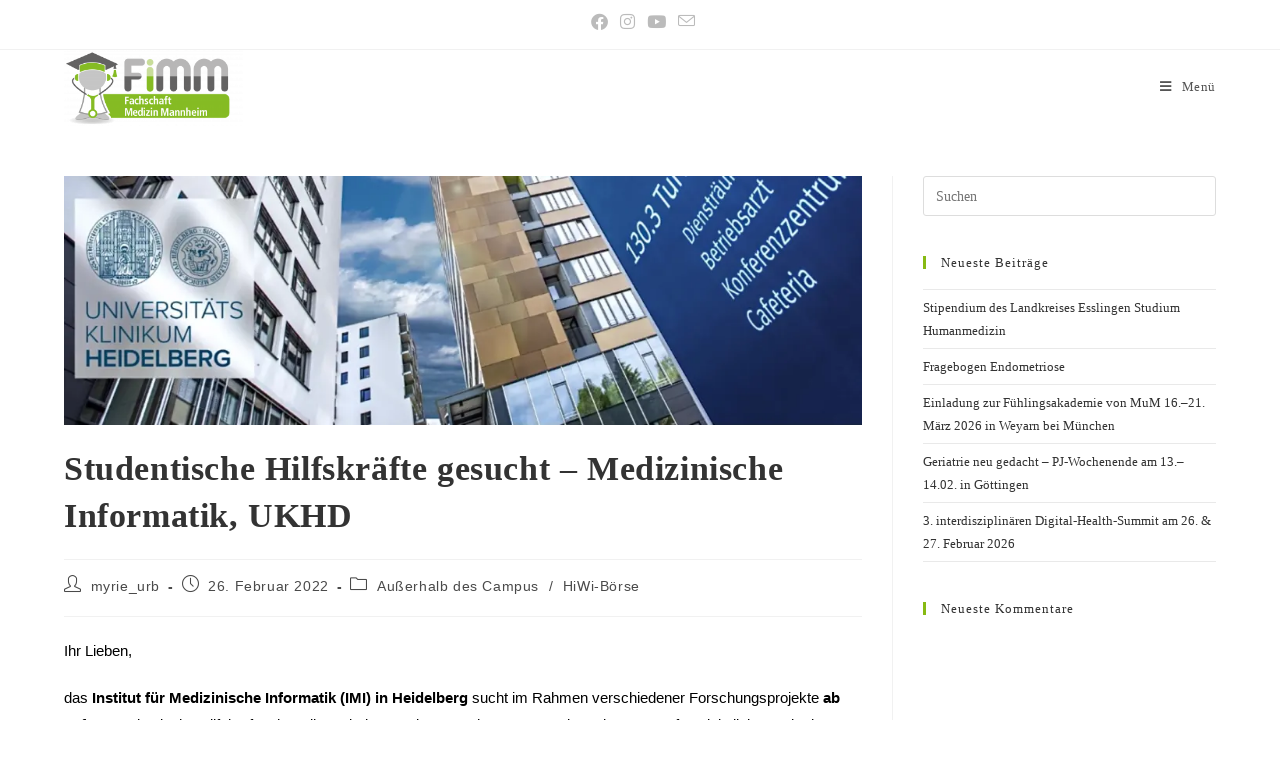

--- FILE ---
content_type: text/html; charset=UTF-8
request_url: https://www.fimm-online.de/studentische-hilfskraefte-gesucht-medizinische-informatik-ukhd/
body_size: 26324
content:
<!DOCTYPE html>
<html class="html" lang="de">
<head>
	<meta charset="UTF-8">
	<link rel="profile" href="https://gmpg.org/xfn/11">

	<title>Studentische Hilfskräfte gesucht – Medizinische Informatik, UKHD &#8211; Fachschaft Medizin Mannheim</title>
<meta name='robots' content='max-image-preview:large, max-snippet:-1, max-video-preview:-1' />
<link rel="pingback" href="https://www.fimm-online.de/xmlrpc.php">
<meta name="viewport" content="width=device-width, initial-scale=1"><link rel="canonical" href="https://www.fimm-online.de/studentische-hilfskraefte-gesucht-medizinische-informatik-ukhd/">
<meta name="description" content="Ihr Lieben, das Institut für Medizinische Informatik (IMI) in Heidelberg sucht im Rahmen verschiedener Forschungsprojekte ab sofort Studentische Hilfskräfte. Ih">
<meta property="og:title" content="Studentische Hilfskräfte gesucht – Medizinische Informatik, UKHD &#8211; Fachschaft Medizin Mannheim">
<meta property="og:type" content="article">
<meta property="og:image" content="https://www.fimm-online.de/wp-content/uploads/2022/02/IMG_8932-Kopie.jpg">
<meta property="og:image:width" content="1122">
<meta property="og:image:height" content="349">
<meta property="og:image:alt" content="IMG_8932 Kopie">
<meta property="og:description" content="Ihr Lieben, das Institut für Medizinische Informatik (IMI) in Heidelberg sucht im Rahmen verschiedener Forschungsprojekte ab sofort Studentische Hilfskräfte. Ih">
<meta property="og:url" content="https://www.fimm-online.de/studentische-hilfskraefte-gesucht-medizinische-informatik-ukhd/">
<meta property="og:locale" content="de_DE">
<meta property="og:site_name" content="Fachschaft Medizin Mannheim">
<meta property="article:published_time" content="2022-02-26T15:06:51+01:00">
<meta property="article:modified_time" content="2022-02-26T15:13:08+01:00">
<meta property="og:updated_time" content="2022-02-26T15:13:08+01:00">
<meta property="article:section" content="Außerhalb des Campus">
<meta name="twitter:card" content="summary_large_image">
<meta name="twitter:image" content="https://www.fimm-online.de/wp-content/uploads/2022/02/IMG_8932-Kopie.jpg">
<link rel="alternate" type="application/rss+xml" title="Fachschaft Medizin Mannheim &raquo; Feed" href="https://www.fimm-online.de/feed/" />
<link rel="alternate" type="application/rss+xml" title="Fachschaft Medizin Mannheim &raquo; Kommentar-Feed" href="https://www.fimm-online.de/comments/feed/" />
<link rel="alternate" type="application/rss+xml" title="Fachschaft Medizin Mannheim &raquo; Studentische Hilfskräfte gesucht – Medizinische Informatik, UKHD-Kommentar-Feed" href="https://www.fimm-online.de/studentische-hilfskraefte-gesucht-medizinische-informatik-ukhd/feed/" />
<link rel="alternate" title="oEmbed (JSON)" type="application/json+oembed" href="https://www.fimm-online.de/wp-json/oembed/1.0/embed?url=https%3A%2F%2Fwww.fimm-online.de%2Fstudentische-hilfskraefte-gesucht-medizinische-informatik-ukhd%2F" />
<link rel="alternate" title="oEmbed (XML)" type="text/xml+oembed" href="https://www.fimm-online.de/wp-json/oembed/1.0/embed?url=https%3A%2F%2Fwww.fimm-online.de%2Fstudentische-hilfskraefte-gesucht-medizinische-informatik-ukhd%2F&#038;format=xml" />
<style id='wp-img-auto-sizes-contain-inline-css'>
img:is([sizes=auto i],[sizes^="auto," i]){contain-intrinsic-size:3000px 1500px}
/*# sourceURL=wp-img-auto-sizes-contain-inline-css */
</style>
<style id='wp-emoji-styles-inline-css'>

	img.wp-smiley, img.emoji {
		display: inline !important;
		border: none !important;
		box-shadow: none !important;
		height: 1em !important;
		width: 1em !important;
		margin: 0 0.07em !important;
		vertical-align: -0.1em !important;
		background: none !important;
		padding: 0 !important;
	}
/*# sourceURL=wp-emoji-styles-inline-css */
</style>
<link rel='stylesheet' id='wp-block-library-css' href='https://www.fimm-online.de/wp-includes/css/dist/block-library/style.min.css?ver=6.9' media='all' />
<style id='wp-block-library-theme-inline-css'>
.wp-block-audio :where(figcaption){color:#555;font-size:13px;text-align:center}.is-dark-theme .wp-block-audio :where(figcaption){color:#ffffffa6}.wp-block-audio{margin:0 0 1em}.wp-block-code{border:1px solid #ccc;border-radius:4px;font-family:Menlo,Consolas,monaco,monospace;padding:.8em 1em}.wp-block-embed :where(figcaption){color:#555;font-size:13px;text-align:center}.is-dark-theme .wp-block-embed :where(figcaption){color:#ffffffa6}.wp-block-embed{margin:0 0 1em}.blocks-gallery-caption{color:#555;font-size:13px;text-align:center}.is-dark-theme .blocks-gallery-caption{color:#ffffffa6}:root :where(.wp-block-image figcaption){color:#555;font-size:13px;text-align:center}.is-dark-theme :root :where(.wp-block-image figcaption){color:#ffffffa6}.wp-block-image{margin:0 0 1em}.wp-block-pullquote{border-bottom:4px solid;border-top:4px solid;color:currentColor;margin-bottom:1.75em}.wp-block-pullquote :where(cite),.wp-block-pullquote :where(footer),.wp-block-pullquote__citation{color:currentColor;font-size:.8125em;font-style:normal;text-transform:uppercase}.wp-block-quote{border-left:.25em solid;margin:0 0 1.75em;padding-left:1em}.wp-block-quote cite,.wp-block-quote footer{color:currentColor;font-size:.8125em;font-style:normal;position:relative}.wp-block-quote:where(.has-text-align-right){border-left:none;border-right:.25em solid;padding-left:0;padding-right:1em}.wp-block-quote:where(.has-text-align-center){border:none;padding-left:0}.wp-block-quote.is-large,.wp-block-quote.is-style-large,.wp-block-quote:where(.is-style-plain){border:none}.wp-block-search .wp-block-search__label{font-weight:700}.wp-block-search__button{border:1px solid #ccc;padding:.375em .625em}:where(.wp-block-group.has-background){padding:1.25em 2.375em}.wp-block-separator.has-css-opacity{opacity:.4}.wp-block-separator{border:none;border-bottom:2px solid;margin-left:auto;margin-right:auto}.wp-block-separator.has-alpha-channel-opacity{opacity:1}.wp-block-separator:not(.is-style-wide):not(.is-style-dots){width:100px}.wp-block-separator.has-background:not(.is-style-dots){border-bottom:none;height:1px}.wp-block-separator.has-background:not(.is-style-wide):not(.is-style-dots){height:2px}.wp-block-table{margin:0 0 1em}.wp-block-table td,.wp-block-table th{word-break:normal}.wp-block-table :where(figcaption){color:#555;font-size:13px;text-align:center}.is-dark-theme .wp-block-table :where(figcaption){color:#ffffffa6}.wp-block-video :where(figcaption){color:#555;font-size:13px;text-align:center}.is-dark-theme .wp-block-video :where(figcaption){color:#ffffffa6}.wp-block-video{margin:0 0 1em}:root :where(.wp-block-template-part.has-background){margin-bottom:0;margin-top:0;padding:1.25em 2.375em}
/*# sourceURL=/wp-includes/css/dist/block-library/theme.min.css */
</style>
<style id='classic-theme-styles-inline-css'>
/*! This file is auto-generated */
.wp-block-button__link{color:#fff;background-color:#32373c;border-radius:9999px;box-shadow:none;text-decoration:none;padding:calc(.667em + 2px) calc(1.333em + 2px);font-size:1.125em}.wp-block-file__button{background:#32373c;color:#fff;text-decoration:none}
/*# sourceURL=/wp-includes/css/classic-themes.min.css */
</style>
<style id='global-styles-inline-css'>
:root{--wp--preset--aspect-ratio--square: 1;--wp--preset--aspect-ratio--4-3: 4/3;--wp--preset--aspect-ratio--3-4: 3/4;--wp--preset--aspect-ratio--3-2: 3/2;--wp--preset--aspect-ratio--2-3: 2/3;--wp--preset--aspect-ratio--16-9: 16/9;--wp--preset--aspect-ratio--9-16: 9/16;--wp--preset--color--black: #000000;--wp--preset--color--cyan-bluish-gray: #abb8c3;--wp--preset--color--white: #ffffff;--wp--preset--color--pale-pink: #f78da7;--wp--preset--color--vivid-red: #cf2e2e;--wp--preset--color--luminous-vivid-orange: #ff6900;--wp--preset--color--luminous-vivid-amber: #fcb900;--wp--preset--color--light-green-cyan: #7bdcb5;--wp--preset--color--vivid-green-cyan: #00d084;--wp--preset--color--pale-cyan-blue: #8ed1fc;--wp--preset--color--vivid-cyan-blue: #0693e3;--wp--preset--color--vivid-purple: #9b51e0;--wp--preset--gradient--vivid-cyan-blue-to-vivid-purple: linear-gradient(135deg,rgb(6,147,227) 0%,rgb(155,81,224) 100%);--wp--preset--gradient--light-green-cyan-to-vivid-green-cyan: linear-gradient(135deg,rgb(122,220,180) 0%,rgb(0,208,130) 100%);--wp--preset--gradient--luminous-vivid-amber-to-luminous-vivid-orange: linear-gradient(135deg,rgb(252,185,0) 0%,rgb(255,105,0) 100%);--wp--preset--gradient--luminous-vivid-orange-to-vivid-red: linear-gradient(135deg,rgb(255,105,0) 0%,rgb(207,46,46) 100%);--wp--preset--gradient--very-light-gray-to-cyan-bluish-gray: linear-gradient(135deg,rgb(238,238,238) 0%,rgb(169,184,195) 100%);--wp--preset--gradient--cool-to-warm-spectrum: linear-gradient(135deg,rgb(74,234,220) 0%,rgb(151,120,209) 20%,rgb(207,42,186) 40%,rgb(238,44,130) 60%,rgb(251,105,98) 80%,rgb(254,248,76) 100%);--wp--preset--gradient--blush-light-purple: linear-gradient(135deg,rgb(255,206,236) 0%,rgb(152,150,240) 100%);--wp--preset--gradient--blush-bordeaux: linear-gradient(135deg,rgb(254,205,165) 0%,rgb(254,45,45) 50%,rgb(107,0,62) 100%);--wp--preset--gradient--luminous-dusk: linear-gradient(135deg,rgb(255,203,112) 0%,rgb(199,81,192) 50%,rgb(65,88,208) 100%);--wp--preset--gradient--pale-ocean: linear-gradient(135deg,rgb(255,245,203) 0%,rgb(182,227,212) 50%,rgb(51,167,181) 100%);--wp--preset--gradient--electric-grass: linear-gradient(135deg,rgb(202,248,128) 0%,rgb(113,206,126) 100%);--wp--preset--gradient--midnight: linear-gradient(135deg,rgb(2,3,129) 0%,rgb(40,116,252) 100%);--wp--preset--font-size--small: 13px;--wp--preset--font-size--medium: 20px;--wp--preset--font-size--large: 36px;--wp--preset--font-size--x-large: 42px;--wp--preset--spacing--20: 0.44rem;--wp--preset--spacing--30: 0.67rem;--wp--preset--spacing--40: 1rem;--wp--preset--spacing--50: 1.5rem;--wp--preset--spacing--60: 2.25rem;--wp--preset--spacing--70: 3.38rem;--wp--preset--spacing--80: 5.06rem;--wp--preset--shadow--natural: 6px 6px 9px rgba(0, 0, 0, 0.2);--wp--preset--shadow--deep: 12px 12px 50px rgba(0, 0, 0, 0.4);--wp--preset--shadow--sharp: 6px 6px 0px rgba(0, 0, 0, 0.2);--wp--preset--shadow--outlined: 6px 6px 0px -3px rgb(255, 255, 255), 6px 6px rgb(0, 0, 0);--wp--preset--shadow--crisp: 6px 6px 0px rgb(0, 0, 0);}:where(.is-layout-flex){gap: 0.5em;}:where(.is-layout-grid){gap: 0.5em;}body .is-layout-flex{display: flex;}.is-layout-flex{flex-wrap: wrap;align-items: center;}.is-layout-flex > :is(*, div){margin: 0;}body .is-layout-grid{display: grid;}.is-layout-grid > :is(*, div){margin: 0;}:where(.wp-block-columns.is-layout-flex){gap: 2em;}:where(.wp-block-columns.is-layout-grid){gap: 2em;}:where(.wp-block-post-template.is-layout-flex){gap: 1.25em;}:where(.wp-block-post-template.is-layout-grid){gap: 1.25em;}.has-black-color{color: var(--wp--preset--color--black) !important;}.has-cyan-bluish-gray-color{color: var(--wp--preset--color--cyan-bluish-gray) !important;}.has-white-color{color: var(--wp--preset--color--white) !important;}.has-pale-pink-color{color: var(--wp--preset--color--pale-pink) !important;}.has-vivid-red-color{color: var(--wp--preset--color--vivid-red) !important;}.has-luminous-vivid-orange-color{color: var(--wp--preset--color--luminous-vivid-orange) !important;}.has-luminous-vivid-amber-color{color: var(--wp--preset--color--luminous-vivid-amber) !important;}.has-light-green-cyan-color{color: var(--wp--preset--color--light-green-cyan) !important;}.has-vivid-green-cyan-color{color: var(--wp--preset--color--vivid-green-cyan) !important;}.has-pale-cyan-blue-color{color: var(--wp--preset--color--pale-cyan-blue) !important;}.has-vivid-cyan-blue-color{color: var(--wp--preset--color--vivid-cyan-blue) !important;}.has-vivid-purple-color{color: var(--wp--preset--color--vivid-purple) !important;}.has-black-background-color{background-color: var(--wp--preset--color--black) !important;}.has-cyan-bluish-gray-background-color{background-color: var(--wp--preset--color--cyan-bluish-gray) !important;}.has-white-background-color{background-color: var(--wp--preset--color--white) !important;}.has-pale-pink-background-color{background-color: var(--wp--preset--color--pale-pink) !important;}.has-vivid-red-background-color{background-color: var(--wp--preset--color--vivid-red) !important;}.has-luminous-vivid-orange-background-color{background-color: var(--wp--preset--color--luminous-vivid-orange) !important;}.has-luminous-vivid-amber-background-color{background-color: var(--wp--preset--color--luminous-vivid-amber) !important;}.has-light-green-cyan-background-color{background-color: var(--wp--preset--color--light-green-cyan) !important;}.has-vivid-green-cyan-background-color{background-color: var(--wp--preset--color--vivid-green-cyan) !important;}.has-pale-cyan-blue-background-color{background-color: var(--wp--preset--color--pale-cyan-blue) !important;}.has-vivid-cyan-blue-background-color{background-color: var(--wp--preset--color--vivid-cyan-blue) !important;}.has-vivid-purple-background-color{background-color: var(--wp--preset--color--vivid-purple) !important;}.has-black-border-color{border-color: var(--wp--preset--color--black) !important;}.has-cyan-bluish-gray-border-color{border-color: var(--wp--preset--color--cyan-bluish-gray) !important;}.has-white-border-color{border-color: var(--wp--preset--color--white) !important;}.has-pale-pink-border-color{border-color: var(--wp--preset--color--pale-pink) !important;}.has-vivid-red-border-color{border-color: var(--wp--preset--color--vivid-red) !important;}.has-luminous-vivid-orange-border-color{border-color: var(--wp--preset--color--luminous-vivid-orange) !important;}.has-luminous-vivid-amber-border-color{border-color: var(--wp--preset--color--luminous-vivid-amber) !important;}.has-light-green-cyan-border-color{border-color: var(--wp--preset--color--light-green-cyan) !important;}.has-vivid-green-cyan-border-color{border-color: var(--wp--preset--color--vivid-green-cyan) !important;}.has-pale-cyan-blue-border-color{border-color: var(--wp--preset--color--pale-cyan-blue) !important;}.has-vivid-cyan-blue-border-color{border-color: var(--wp--preset--color--vivid-cyan-blue) !important;}.has-vivid-purple-border-color{border-color: var(--wp--preset--color--vivid-purple) !important;}.has-vivid-cyan-blue-to-vivid-purple-gradient-background{background: var(--wp--preset--gradient--vivid-cyan-blue-to-vivid-purple) !important;}.has-light-green-cyan-to-vivid-green-cyan-gradient-background{background: var(--wp--preset--gradient--light-green-cyan-to-vivid-green-cyan) !important;}.has-luminous-vivid-amber-to-luminous-vivid-orange-gradient-background{background: var(--wp--preset--gradient--luminous-vivid-amber-to-luminous-vivid-orange) !important;}.has-luminous-vivid-orange-to-vivid-red-gradient-background{background: var(--wp--preset--gradient--luminous-vivid-orange-to-vivid-red) !important;}.has-very-light-gray-to-cyan-bluish-gray-gradient-background{background: var(--wp--preset--gradient--very-light-gray-to-cyan-bluish-gray) !important;}.has-cool-to-warm-spectrum-gradient-background{background: var(--wp--preset--gradient--cool-to-warm-spectrum) !important;}.has-blush-light-purple-gradient-background{background: var(--wp--preset--gradient--blush-light-purple) !important;}.has-blush-bordeaux-gradient-background{background: var(--wp--preset--gradient--blush-bordeaux) !important;}.has-luminous-dusk-gradient-background{background: var(--wp--preset--gradient--luminous-dusk) !important;}.has-pale-ocean-gradient-background{background: var(--wp--preset--gradient--pale-ocean) !important;}.has-electric-grass-gradient-background{background: var(--wp--preset--gradient--electric-grass) !important;}.has-midnight-gradient-background{background: var(--wp--preset--gradient--midnight) !important;}.has-small-font-size{font-size: var(--wp--preset--font-size--small) !important;}.has-medium-font-size{font-size: var(--wp--preset--font-size--medium) !important;}.has-large-font-size{font-size: var(--wp--preset--font-size--large) !important;}.has-x-large-font-size{font-size: var(--wp--preset--font-size--x-large) !important;}
:where(.wp-block-post-template.is-layout-flex){gap: 1.25em;}:where(.wp-block-post-template.is-layout-grid){gap: 1.25em;}
:where(.wp-block-term-template.is-layout-flex){gap: 1.25em;}:where(.wp-block-term-template.is-layout-grid){gap: 1.25em;}
:where(.wp-block-columns.is-layout-flex){gap: 2em;}:where(.wp-block-columns.is-layout-grid){gap: 2em;}
:root :where(.wp-block-pullquote){font-size: 1.5em;line-height: 1.6;}
/*# sourceURL=global-styles-inline-css */
</style>
<link rel='stylesheet' id='events-manager-css' href='https://www.fimm-online.de/wp-content/plugins/events-manager/includes/css/events-manager.min.css?ver=7.2.3.1' media='all' />
<link rel='stylesheet' id='events-manager-pro-css' href='https://www.fimm-online.de/wp-content/plugins/events-manager-pro/includes/css/events-manager-pro.css?ver=3.4.1' media='all' />
<link rel='stylesheet' id='eeb-css-frontend-css' href='https://www.fimm-online.de/wp-content/plugins/email-encoder-bundle/assets/css/style.css?ver=54d4eedc552c499c4a8d6b89c23d3df1' media='all' />
<link rel='stylesheet' id='elementor-frontend-css' href='https://www.fimm-online.de/wp-content/plugins/elementor/assets/css/frontend.min.css?ver=3.34.1' media='all' />
<link rel='stylesheet' id='elementor-post-64-css' href='https://www.fimm-online.de/wp-content/uploads/elementor/css/post-64.css?ver=1768571370' media='all' />
<link rel='stylesheet' id='font-awesome-css' href='https://www.fimm-online.de/wp-content/themes/oceanwp/assets/fonts/fontawesome/css/all.min.css?ver=6.7.2' media='all' />
<link rel='stylesheet' id='simple-line-icons-css' href='https://www.fimm-online.de/wp-content/themes/oceanwp/assets/css/third/simple-line-icons.min.css?ver=2.4.0' media='all' />
<link rel='stylesheet' id='oceanwp-style-css' href='https://www.fimm-online.de/wp-content/themes/oceanwp/assets/css/style.min.css?ver=4.1.4' media='all' />
<link rel='stylesheet' id='widget-heading-css' href='https://www.fimm-online.de/wp-content/plugins/elementor/assets/css/widget-heading.min.css?ver=3.34.1' media='all' />
<link rel='stylesheet' id='widget-social-icons-css' href='https://www.fimm-online.de/wp-content/plugins/elementor/assets/css/widget-social-icons.min.css?ver=3.34.1' media='all' />
<link rel='stylesheet' id='e-apple-webkit-css' href='https://www.fimm-online.de/wp-content/plugins/elementor/assets/css/conditionals/apple-webkit.min.css?ver=3.34.1' media='all' />
<link rel='stylesheet' id='widget-image-css' href='https://www.fimm-online.de/wp-content/plugins/elementor/assets/css/widget-image.min.css?ver=3.34.1' media='all' />
<link rel='stylesheet' id='widget-post-info-css' href='https://www.fimm-online.de/wp-content/plugins/elementor-pro/assets/css/widget-post-info.min.css?ver=3.34.0' media='all' />
<link rel='stylesheet' id='widget-icon-list-css' href='https://www.fimm-online.de/wp-content/plugins/elementor/assets/css/widget-icon-list.min.css?ver=3.34.1' media='all' />
<link rel='stylesheet' id='elementor-icons-shared-0-css' href='https://www.fimm-online.de/wp-content/plugins/elementor/assets/lib/font-awesome/css/fontawesome.min.css?ver=5.15.3' media='all' />
<link rel='stylesheet' id='elementor-icons-fa-regular-css' href='https://www.fimm-online.de/wp-content/plugins/elementor/assets/lib/font-awesome/css/regular.min.css?ver=5.15.3' media='all' />
<link rel='stylesheet' id='elementor-icons-fa-solid-css' href='https://www.fimm-online.de/wp-content/plugins/elementor/assets/lib/font-awesome/css/solid.min.css?ver=5.15.3' media='all' />
<link rel='stylesheet' id='elementor-icons-css' href='https://www.fimm-online.de/wp-content/plugins/elementor/assets/lib/eicons/css/elementor-icons.min.css?ver=5.45.0' media='all' />
<link rel='stylesheet' id='elementor-post-20-css' href='https://www.fimm-online.de/wp-content/uploads/elementor/css/post-20.css?ver=1768571370' media='all' />
<link rel='stylesheet' id='elementor-post-2993-css' href='https://www.fimm-online.de/wp-content/uploads/elementor/css/post-2993.css?ver=1768571370' media='all' />
<link rel='stylesheet' id='elementor-icons-fa-brands-css' href='https://www.fimm-online.de/wp-content/plugins/elementor/assets/lib/font-awesome/css/brands.min.css?ver=5.15.3' media='all' />
<script src="https://www.fimm-online.de/wp-includes/js/jquery/jquery.min.js?ver=3.7.1" id="jquery-core-js"></script>
<script src="https://www.fimm-online.de/wp-includes/js/jquery/jquery-migrate.min.js?ver=3.4.1" id="jquery-migrate-js"></script>
<script src="https://www.fimm-online.de/wp-includes/js/jquery/ui/core.min.js?ver=1.13.3" id="jquery-ui-core-js"></script>
<script src="https://www.fimm-online.de/wp-includes/js/jquery/ui/mouse.min.js?ver=1.13.3" id="jquery-ui-mouse-js"></script>
<script src="https://www.fimm-online.de/wp-includes/js/jquery/ui/sortable.min.js?ver=1.13.3" id="jquery-ui-sortable-js"></script>
<script src="https://www.fimm-online.de/wp-includes/js/jquery/ui/datepicker.min.js?ver=1.13.3" id="jquery-ui-datepicker-js"></script>
<script id="jquery-ui-datepicker-js-after">
jQuery(function(jQuery){jQuery.datepicker.setDefaults({"closeText":"Schlie\u00dfen","currentText":"Heute","monthNames":["Januar","Februar","M\u00e4rz","April","Mai","Juni","Juli","August","September","Oktober","November","Dezember"],"monthNamesShort":["Jan.","Feb.","M\u00e4rz","Apr.","Mai","Juni","Juli","Aug.","Sep.","Okt.","Nov.","Dez."],"nextText":"Weiter","prevText":"Zur\u00fcck","dayNames":["Sonntag","Montag","Dienstag","Mittwoch","Donnerstag","Freitag","Samstag"],"dayNamesShort":["So.","Mo.","Di.","Mi.","Do.","Fr.","Sa."],"dayNamesMin":["S","M","D","M","D","F","S"],"dateFormat":"d. MM yy","firstDay":1,"isRTL":false});});
//# sourceURL=jquery-ui-datepicker-js-after
</script>
<script src="https://www.fimm-online.de/wp-includes/js/jquery/ui/resizable.min.js?ver=1.13.3" id="jquery-ui-resizable-js"></script>
<script src="https://www.fimm-online.de/wp-includes/js/jquery/ui/draggable.min.js?ver=1.13.3" id="jquery-ui-draggable-js"></script>
<script src="https://www.fimm-online.de/wp-includes/js/jquery/ui/controlgroup.min.js?ver=1.13.3" id="jquery-ui-controlgroup-js"></script>
<script src="https://www.fimm-online.de/wp-includes/js/jquery/ui/checkboxradio.min.js?ver=1.13.3" id="jquery-ui-checkboxradio-js"></script>
<script src="https://www.fimm-online.de/wp-includes/js/jquery/ui/button.min.js?ver=1.13.3" id="jquery-ui-button-js"></script>
<script src="https://www.fimm-online.de/wp-includes/js/jquery/ui/dialog.min.js?ver=1.13.3" id="jquery-ui-dialog-js"></script>
<script id="events-manager-js-extra">
var EM = {"ajaxurl":"https://www.fimm-online.de/wp-admin/admin-ajax.php","locationajaxurl":"https://www.fimm-online.de/wp-admin/admin-ajax.php?action=locations_search","firstDay":"1","locale":"de","dateFormat":"yy-mm-dd","ui_css":"https://www.fimm-online.de/wp-content/plugins/events-manager/includes/css/jquery-ui/build.min.css","show24hours":"1","is_ssl":"1","autocomplete_limit":"10","calendar":{"breakpoints":{"small":560,"medium":908,"large":false},"month_format":"M Y"},"phone":"","datepicker":{"format":"Y-m-d","locale":"de"},"search":{"breakpoints":{"small":650,"medium":850,"full":false}},"url":"https://www.fimm-online.de/wp-content/plugins/events-manager","assets":{"input.em-uploader":{"js":{"em-uploader":{"url":"https://www.fimm-online.de/wp-content/plugins/events-manager/includes/js/em-uploader.js?v=7.2.3.1","event":"em_uploader_ready"}}},".em-event-editor":{"js":{"event-editor":{"url":"https://www.fimm-online.de/wp-content/plugins/events-manager/includes/js/events-manager-event-editor.js?v=7.2.3.1","event":"em_event_editor_ready"}},"css":{"event-editor":"https://www.fimm-online.de/wp-content/plugins/events-manager/includes/css/events-manager-event-editor.min.css?v=7.2.3.1"}},".em-recurrence-sets, .em-timezone":{"js":{"luxon":{"url":"luxon/luxon.js?v=7.2.3.1","event":"em_luxon_ready"}}},".em-booking-form, #em-booking-form, .em-booking-recurring, .em-event-booking-form":{"js":{"em-bookings":{"url":"https://www.fimm-online.de/wp-content/plugins/events-manager/includes/js/bookingsform.js?v=7.2.3.1","event":"em_booking_form_js_loaded"}}},"#em-opt-archetypes":{"js":{"archetypes":"https://www.fimm-online.de/wp-content/plugins/events-manager/includes/js/admin-archetype-editor.js?v=7.2.3.1","archetypes_ms":"https://www.fimm-online.de/wp-content/plugins/events-manager/includes/js/admin-archetypes.js?v=7.2.3.1","qs":"qs/qs.js?v=7.2.3.1"}}},"cached":"1","bookingInProgress":"Bitte warte, w\u00e4hrend die Buchung abgeschickt wird.","tickets_save":"Ticket speichern","bookingajaxurl":"https://www.fimm-online.de/wp-admin/admin-ajax.php","bookings_export_save":"Buchungen exportieren","bookings_settings_save":"Einstellungen speichern","booking_delete":"Bist du dir sicher, dass du es l\u00f6schen m\u00f6chtest?","booking_offset":"30","bookings":{"submit_button":{"text":{"default":"Buchung abschicken","free":"Buchung abschicken","payment":"Buchung abschicken - %s","processing":"Verarbeitung \u2026"}},"update_listener":""},"bb_full":"Ausverkauft","bb_book":"Jetzt buchen","bb_booking":"Buche ...","bb_booked":"Buchung Abgesendet","bb_error":"Buchung Fehler. Nochmal versuchen?","bb_cancel":"Stornieren","bb_canceling":"Stornieren ...","bb_cancelled":"Abgesagt","bb_cancel_error":"Stornierung Fehler. Nochmal versuchen?","txt_search":"Suche","txt_searching":"Suche...","txt_loading":"Wird geladen\u00a0\u2026","cache":"1","api_nonce":"bd587d653c","attendance_api_url":"https://www.fimm-online.de/wp-json/events-manager/v1/attendance"};
//# sourceURL=events-manager-js-extra
</script>
<script src="https://www.fimm-online.de/wp-content/plugins/events-manager/includes/js/events-manager.js?ver=7.2.3.1" id="events-manager-js"></script>
<script src="https://www.fimm-online.de/wp-content/plugins/events-manager/includes/external/flatpickr/l10n/de.js?ver=7.2.3.1" id="em-flatpickr-localization-js"></script>
<script src="https://www.fimm-online.de/wp-content/plugins/events-manager-pro/includes/js/events-manager-pro.js?ver=3.4.1" id="events-manager-pro-js"></script>
<script src="https://www.fimm-online.de/wp-content/plugins/email-encoder-bundle/assets/js/custom.js?ver=2c542c9989f589cd5318f5cef6a9ecd7" id="eeb-js-frontend-js"></script>
<link rel="https://api.w.org/" href="https://www.fimm-online.de/wp-json/" /><link rel="alternate" title="JSON" type="application/json" href="https://www.fimm-online.de/wp-json/wp/v2/posts/7817" /><link rel="EditURI" type="application/rsd+xml" title="RSD" href="https://www.fimm-online.de/xmlrpc.php?rsd" />
<meta name="generator" content="WordPress 6.9" />
<link rel='shortlink' href='https://www.fimm-online.de/?p=7817' />
		<style type="text/css">
			.em-coupon-code-fields {
				margin-bottom: 15px;
			}
			.em .em-coupon-code-fields div.input-wrap.em-coupon-code-wrap {
				margin-bottom: 0 !important;
			}
			input.em-coupon-code.loading {
				background: var(--icon-spinner) calc(100% - 10px) 50% no-repeat !important;
				background-size: 22px !important;
			}
			.em-coupon-message { display:inline-block; margin: 0; }
			.em-coupon-success { color:green;; margin: 7px 5px; }
			.em-coupon-error { color:red; }
			.em-cart-coupons-form .em-coupon-message{ margin:0 20px 0 0; }
			.em-coupon-error .em-icon {
				background-color: red;
				-webkit-mask-image: var(--icon-cross-circle);
				mask-image: var(--icon-cross-circle);
			}
			.em-coupon-success .em-icon {
				background-color: green;
				-webkit-mask-image: var(--icon-checkmark-circle);
				mask-image: var(--icon-checkmark-circle);
			}
		</style>
		<meta name="generator" content="Elementor 3.34.1; features: additional_custom_breakpoints; settings: css_print_method-external, google_font-disabled, font_display-auto">
<style>.recentcomments a{display:inline !important;padding:0 !important;margin:0 !important;}</style>			<style>
				.e-con.e-parent:nth-of-type(n+4):not(.e-lazyloaded):not(.e-no-lazyload),
				.e-con.e-parent:nth-of-type(n+4):not(.e-lazyloaded):not(.e-no-lazyload) * {
					background-image: none !important;
				}
				@media screen and (max-height: 1024px) {
					.e-con.e-parent:nth-of-type(n+3):not(.e-lazyloaded):not(.e-no-lazyload),
					.e-con.e-parent:nth-of-type(n+3):not(.e-lazyloaded):not(.e-no-lazyload) * {
						background-image: none !important;
					}
				}
				@media screen and (max-height: 640px) {
					.e-con.e-parent:nth-of-type(n+2):not(.e-lazyloaded):not(.e-no-lazyload),
					.e-con.e-parent:nth-of-type(n+2):not(.e-lazyloaded):not(.e-no-lazyload) * {
						background-image: none !important;
					}
				}
			</style>
			<noscript><style>.lazyload[data-src]{display:none !important;}</style></noscript><style>.lazyload{background-image:none !important;}.lazyload:before{background-image:none !important;}</style><style>.wp-block-gallery.is-cropped .blocks-gallery-item picture{height:100%;width:100%;}</style><link rel="icon" href="https://www.fimm-online.de/wp-content/uploads/2020/04/cropped-MrFimm_transparent_breit-150x150.png" sizes="32x32" />
<link rel="icon" href="https://www.fimm-online.de/wp-content/uploads/2020/04/cropped-MrFimm_transparent_breit-300x300.png" sizes="192x192" />
<link rel="apple-touch-icon" href="https://www.fimm-online.de/wp-content/uploads/2020/04/cropped-MrFimm_transparent_breit-300x300.png" />
<meta name="msapplication-TileImage" content="https://www.fimm-online.de/wp-content/uploads/2020/04/cropped-MrFimm_transparent_breit-300x300.png" />
<!-- OceanWP CSS -->
<style type="text/css">
/* Colors */a:hover,a.light:hover,.theme-heading .text::before,.theme-heading .text::after,#top-bar-content >a:hover,#top-bar-social li.oceanwp-email a:hover,#site-navigation-wrap .dropdown-menu >li >a:hover,#site-header.medium-header #medium-searchform button:hover,.oceanwp-mobile-menu-icon a:hover,.blog-entry.post .blog-entry-header .entry-title a:hover,.blog-entry.post .blog-entry-readmore a:hover,.blog-entry.thumbnail-entry .blog-entry-category a,ul.meta li a:hover,.dropcap,.single nav.post-navigation .nav-links .title,body .related-post-title a:hover,body #wp-calendar caption,body .contact-info-widget.default i,body .contact-info-widget.big-icons i,body .custom-links-widget .oceanwp-custom-links li a:hover,body .custom-links-widget .oceanwp-custom-links li a:hover:before,body .posts-thumbnails-widget li a:hover,body .social-widget li.oceanwp-email a:hover,.comment-author .comment-meta .comment-reply-link,#respond #cancel-comment-reply-link:hover,#footer-widgets .footer-box a:hover,#footer-bottom a:hover,#footer-bottom #footer-bottom-menu a:hover,.sidr a:hover,.sidr-class-dropdown-toggle:hover,.sidr-class-menu-item-has-children.active >a,.sidr-class-menu-item-has-children.active >a >.sidr-class-dropdown-toggle,input[type=checkbox]:checked:before{color:#87ba13}.single nav.post-navigation .nav-links .title .owp-icon use,.blog-entry.post .blog-entry-readmore a:hover .owp-icon use,body .contact-info-widget.default .owp-icon use,body .contact-info-widget.big-icons .owp-icon use{stroke:#87ba13}input[type="button"],input[type="reset"],input[type="submit"],button[type="submit"],.button,#site-navigation-wrap .dropdown-menu >li.btn >a >span,.thumbnail:hover i,.thumbnail:hover .link-post-svg-icon,.post-quote-content,.omw-modal .omw-close-modal,body .contact-info-widget.big-icons li:hover i,body .contact-info-widget.big-icons li:hover .owp-icon,body div.wpforms-container-full .wpforms-form input[type=submit],body div.wpforms-container-full .wpforms-form button[type=submit],body div.wpforms-container-full .wpforms-form .wpforms-page-button,.woocommerce-cart .wp-element-button,.woocommerce-checkout .wp-element-button,.wp-block-button__link{background-color:#87ba13}.widget-title{border-color:#87ba13}blockquote{border-color:#87ba13}.wp-block-quote{border-color:#87ba13}#searchform-dropdown{border-color:#87ba13}.dropdown-menu .sub-menu{border-color:#87ba13}.blog-entry.large-entry .blog-entry-readmore a:hover{border-color:#87ba13}.oceanwp-newsletter-form-wrap input[type="email"]:focus{border-color:#87ba13}.social-widget li.oceanwp-email a:hover{border-color:#87ba13}#respond #cancel-comment-reply-link:hover{border-color:#87ba13}body .contact-info-widget.big-icons li:hover i{border-color:#87ba13}body .contact-info-widget.big-icons li:hover .owp-icon{border-color:#87ba13}#footer-widgets .oceanwp-newsletter-form-wrap input[type="email"]:focus{border-color:#87ba13}input[type="button"]:hover,input[type="reset"]:hover,input[type="submit"]:hover,button[type="submit"]:hover,input[type="button"]:focus,input[type="reset"]:focus,input[type="submit"]:focus,button[type="submit"]:focus,.button:hover,.button:focus,#site-navigation-wrap .dropdown-menu >li.btn >a:hover >span,.post-quote-author,.omw-modal .omw-close-modal:hover,body div.wpforms-container-full .wpforms-form input[type=submit]:hover,body div.wpforms-container-full .wpforms-form button[type=submit]:hover,body div.wpforms-container-full .wpforms-form .wpforms-page-button:hover,.woocommerce-cart .wp-element-button:hover,.woocommerce-checkout .wp-element-button:hover,.wp-block-button__link:hover{background-color:#87ba13}a:hover{color:#87ba13}a:hover .owp-icon use{stroke:#87ba13}body .theme-button,body input[type="submit"],body button[type="submit"],body button,body .button,body div.wpforms-container-full .wpforms-form input[type=submit],body div.wpforms-container-full .wpforms-form button[type=submit],body div.wpforms-container-full .wpforms-form .wpforms-page-button,.woocommerce-cart .wp-element-button,.woocommerce-checkout .wp-element-button,.wp-block-button__link{background-color:#87ba13}body .theme-button:hover,body input[type="submit"]:hover,body button[type="submit"]:hover,body button:hover,body .button:hover,body div.wpforms-container-full .wpforms-form input[type=submit]:hover,body div.wpforms-container-full .wpforms-form input[type=submit]:active,body div.wpforms-container-full .wpforms-form button[type=submit]:hover,body div.wpforms-container-full .wpforms-form button[type=submit]:active,body div.wpforms-container-full .wpforms-form .wpforms-page-button:hover,body div.wpforms-container-full .wpforms-form .wpforms-page-button:active,.woocommerce-cart .wp-element-button:hover,.woocommerce-checkout .wp-element-button:hover,.wp-block-button__link:hover{background-color:#87ba13}body .theme-button,body input[type="submit"],body button[type="submit"],body button,body .button,body div.wpforms-container-full .wpforms-form input[type=submit],body div.wpforms-container-full .wpforms-form button[type=submit],body div.wpforms-container-full .wpforms-form .wpforms-page-button,.woocommerce-cart .wp-element-button,.woocommerce-checkout .wp-element-button,.wp-block-button__link{border-color:#ffffff}body .theme-button:hover,body input[type="submit"]:hover,body button[type="submit"]:hover,body button:hover,body .button:hover,body div.wpforms-container-full .wpforms-form input[type=submit]:hover,body div.wpforms-container-full .wpforms-form input[type=submit]:active,body div.wpforms-container-full .wpforms-form button[type=submit]:hover,body div.wpforms-container-full .wpforms-form button[type=submit]:active,body div.wpforms-container-full .wpforms-form .wpforms-page-button:hover,body div.wpforms-container-full .wpforms-form .wpforms-page-button:active,.woocommerce-cart .wp-element-button:hover,.woocommerce-checkout .wp-element-button:hover,.wp-block-button__link:hover{border-color:#ffffff}.site-breadcrumbs a:hover,.background-image-page-header .site-breadcrumbs a:hover{color:#87ba13}.site-breadcrumbs a:hover .owp-icon use,.background-image-page-header .site-breadcrumbs a:hover .owp-icon use{stroke:#87ba13}body{color:#000000}/* OceanWP Style Settings CSS */.theme-button,input[type="submit"],button[type="submit"],button,.button,body div.wpforms-container-full .wpforms-form input[type=submit],body div.wpforms-container-full .wpforms-form button[type=submit],body div.wpforms-container-full .wpforms-form .wpforms-page-button{border-style:solid}.theme-button,input[type="submit"],button[type="submit"],button,.button,body div.wpforms-container-full .wpforms-form input[type=submit],body div.wpforms-container-full .wpforms-form button[type=submit],body div.wpforms-container-full .wpforms-form .wpforms-page-button{border-width:1px}form input[type="text"],form input[type="password"],form input[type="email"],form input[type="url"],form input[type="date"],form input[type="month"],form input[type="time"],form input[type="datetime"],form input[type="datetime-local"],form input[type="week"],form input[type="number"],form input[type="search"],form input[type="tel"],form input[type="color"],form select,form textarea,.woocommerce .woocommerce-checkout .select2-container--default .select2-selection--single{border-style:solid}body div.wpforms-container-full .wpforms-form input[type=date],body div.wpforms-container-full .wpforms-form input[type=datetime],body div.wpforms-container-full .wpforms-form input[type=datetime-local],body div.wpforms-container-full .wpforms-form input[type=email],body div.wpforms-container-full .wpforms-form input[type=month],body div.wpforms-container-full .wpforms-form input[type=number],body div.wpforms-container-full .wpforms-form input[type=password],body div.wpforms-container-full .wpforms-form input[type=range],body div.wpforms-container-full .wpforms-form input[type=search],body div.wpforms-container-full .wpforms-form input[type=tel],body div.wpforms-container-full .wpforms-form input[type=text],body div.wpforms-container-full .wpforms-form input[type=time],body div.wpforms-container-full .wpforms-form input[type=url],body div.wpforms-container-full .wpforms-form input[type=week],body div.wpforms-container-full .wpforms-form select,body div.wpforms-container-full .wpforms-form textarea{border-style:solid}form input[type="text"],form input[type="password"],form input[type="email"],form input[type="url"],form input[type="date"],form input[type="month"],form input[type="time"],form input[type="datetime"],form input[type="datetime-local"],form input[type="week"],form input[type="number"],form input[type="search"],form input[type="tel"],form input[type="color"],form select,form textarea{border-radius:3px}body div.wpforms-container-full .wpforms-form input[type=date],body div.wpforms-container-full .wpforms-form input[type=datetime],body div.wpforms-container-full .wpforms-form input[type=datetime-local],body div.wpforms-container-full .wpforms-form input[type=email],body div.wpforms-container-full .wpforms-form input[type=month],body div.wpforms-container-full .wpforms-form input[type=number],body div.wpforms-container-full .wpforms-form input[type=password],body div.wpforms-container-full .wpforms-form input[type=range],body div.wpforms-container-full .wpforms-form input[type=search],body div.wpforms-container-full .wpforms-form input[type=tel],body div.wpforms-container-full .wpforms-form input[type=text],body div.wpforms-container-full .wpforms-form input[type=time],body div.wpforms-container-full .wpforms-form input[type=url],body div.wpforms-container-full .wpforms-form input[type=week],body div.wpforms-container-full .wpforms-form select,body div.wpforms-container-full .wpforms-form textarea{border-radius:3px}/* Header */#site-logo #site-logo-inner,.oceanwp-social-menu .social-menu-inner,#site-header.full_screen-header .menu-bar-inner,.after-header-content .after-header-content-inner{height:74px}#site-navigation-wrap .dropdown-menu >li >a,#site-navigation-wrap .dropdown-menu >li >span.opl-logout-link,.oceanwp-mobile-menu-icon a,.mobile-menu-close,.after-header-content-inner >a{line-height:74px}#site-header.has-header-media .overlay-header-media{background-color:rgba(0,0,0,0.5)}#site-logo #site-logo-inner a img,#site-header.center-header #site-navigation-wrap .middle-site-logo a img{max-width:179px}@media (max-width:480px){#site-logo #site-logo-inner a img,#site-header.center-header #site-navigation-wrap .middle-site-logo a img{max-width:157px}}#site-logo a.site-logo-text:hover{color:#87ba13}#site-navigation-wrap .dropdown-menu >li >a{padding:0 11px}#site-navigation-wrap .dropdown-menu >li >a:hover,.oceanwp-mobile-menu-icon a:hover,#searchform-header-replace-close:hover{color:#87ba13}#site-navigation-wrap .dropdown-menu >li >a:hover .owp-icon use,.oceanwp-mobile-menu-icon a:hover .owp-icon use,#searchform-header-replace-close:hover .owp-icon use{stroke:#87ba13}.dropdown-menu .sub-menu{min-width:190px}.dropdown-menu .sub-menu,#searchform-dropdown,.current-shop-items-dropdown{border-color:#87ba13}@media (max-width:1280px){#top-bar-nav,#site-navigation-wrap,.oceanwp-social-menu,.after-header-content{display:none}.center-logo #site-logo{float:none;position:absolute;left:50%;padding:0;-webkit-transform:translateX(-50%);transform:translateX(-50%)}#site-header.center-header #site-logo,.oceanwp-mobile-menu-icon,#oceanwp-cart-sidebar-wrap{display:block}body.vertical-header-style #outer-wrap{margin:0 !important}#site-header.vertical-header{position:relative;width:100%;left:0 !important;right:0 !important}#site-header.vertical-header .has-template >#site-logo{display:block}#site-header.vertical-header #site-header-inner{display:-webkit-box;display:-webkit-flex;display:-ms-flexbox;display:flex;-webkit-align-items:center;align-items:center;padding:0;max-width:90%}#site-header.vertical-header #site-header-inner >*:not(.oceanwp-mobile-menu-icon){display:none}#site-header.vertical-header #site-header-inner >*{padding:0 !important}#site-header.vertical-header #site-header-inner #site-logo{display:block;margin:0;width:50%;text-align:left}body.rtl #site-header.vertical-header #site-header-inner #site-logo{text-align:right}#site-header.vertical-header #site-header-inner .oceanwp-mobile-menu-icon{width:50%;text-align:right}body.rtl #site-header.vertical-header #site-header-inner .oceanwp-mobile-menu-icon{text-align:left}#site-header.vertical-header .vertical-toggle,body.vertical-header-style.vh-closed #site-header.vertical-header .vertical-toggle{display:none}#site-logo.has-responsive-logo .custom-logo-link{display:none}#site-logo.has-responsive-logo .responsive-logo-link{display:block}.is-sticky #site-logo.has-sticky-logo .responsive-logo-link{display:none}.is-sticky #site-logo.has-responsive-logo .sticky-logo-link{display:block}#top-bar.has-no-content #top-bar-social.top-bar-left,#top-bar.has-no-content #top-bar-social.top-bar-right{position:inherit;left:auto;right:auto;float:none;height:auto;line-height:1.5em;margin-top:0;text-align:center}#top-bar.has-no-content #top-bar-social li{float:none;display:inline-block}.owp-cart-overlay,#side-panel-wrap a.side-panel-btn{display:none !important}}body .sidr a:hover,body .sidr-class-dropdown-toggle:hover,body .sidr-class-dropdown-toggle .fa,body .sidr-class-menu-item-has-children.active >a,body .sidr-class-menu-item-has-children.active >a >.sidr-class-dropdown-toggle,#mobile-dropdown ul li a:hover,#mobile-dropdown ul li a .dropdown-toggle:hover,#mobile-dropdown .menu-item-has-children.active >a,#mobile-dropdown .menu-item-has-children.active >a >.dropdown-toggle,#mobile-fullscreen ul li a:hover,#mobile-fullscreen .oceanwp-social-menu.simple-social ul li a:hover{color:#87ba13}#mobile-fullscreen a.close:hover .close-icon-inner,#mobile-fullscreen a.close:hover .close-icon-inner::after{background-color:#87ba13}/* Topbar */#top-bar{padding:12px 0 12px 0}@media (max-width:768px){#top-bar{padding:6px 0 3px 0}}@media (max-width:480px){#top-bar{padding:4px 0 0 0}}#top-bar-social li a{font-size:17px}@media (max-width:768px){#top-bar-social li a{padding:0 5px 0 5px}}#top-bar-social li a:hover{color:#87ba13!important}#top-bar-social li a:hover .owp-icon use{stroke:#87ba13!important}#top-bar-content a:hover,#top-bar-social-alt a:hover{color:#87ba13}/* Blog CSS */.ocean-single-post-header ul.meta-item li a:hover{color:#333333}/* Sidebar */.widget-title{border-color:#87ba13}/* Footer Widgets */#footer-widgets{padding:0}#footer-widgets{background-color:#ffffff}#footer-widgets li,#footer-widgets #wp-calendar caption,#footer-widgets #wp-calendar th,#footer-widgets #wp-calendar tbody,#footer-widgets .contact-info-widget i,#footer-widgets .oceanwp-newsletter-form-wrap input[type="email"],#footer-widgets .posts-thumbnails-widget li,#footer-widgets .social-widget li a{border-color:#ffffff}#footer-widgets .contact-info-widget .owp-icon{border-color:#ffffff}#footer-widgets .footer-box a:hover,#footer-widgets a:hover{color:#87ba13}/* Footer Copyright */#footer-bottom{padding:0 0 15px 0}/* Typography */body{font-family:'Trebuchet MS';font-size:14px;line-height:1.8}h1,h2,h3,h4,h5,h6,.theme-heading,.widget-title,.oceanwp-widget-recent-posts-title,.comment-reply-title,.entry-title,.sidebar-box .widget-title{font-family:'Trebuchet MS';line-height:1.4}h1{font-family:'Trebuchet MS';font-size:23px;line-height:1.4}h2{font-family:'Trebuchet MS';font-size:20px;line-height:1.4}h3{font-family:'Trebuchet MS';font-size:18px;line-height:1.4}h4{font-family:'Trebuchet MS';font-size:17px;line-height:1.4}h5{font-size:14px;line-height:1.4}h6{font-size:15px;line-height:1.4}.page-header .page-header-title,.page-header.background-image-page-header .page-header-title{font-family:'Trebuchet MS';font-size:32px;line-height:1.4}.page-header .page-subheading{font-family:'Trebuchet MS';font-size:15px;line-height:1.8}.site-breadcrumbs,.site-breadcrumbs a{font-family:'Trebuchet MS';font-size:13px;line-height:1.4}#top-bar-content,#top-bar-social-alt{font-family:'Trebuchet MS';font-size:12px;line-height:1.8}#site-logo a.site-logo-text{font-family:'Trebuchet MS';font-size:24px;line-height:1.8}#site-navigation-wrap .dropdown-menu >li >a,#site-header.full_screen-header .fs-dropdown-menu >li >a,#site-header.top-header #site-navigation-wrap .dropdown-menu >li >a,#site-header.center-header #site-navigation-wrap .dropdown-menu >li >a,#site-header.medium-header #site-navigation-wrap .dropdown-menu >li >a,.oceanwp-mobile-menu-icon a{font-family:'Trebuchet MS'}.dropdown-menu ul li a.menu-link,#site-header.full_screen-header .fs-dropdown-menu ul.sub-menu li a{font-family:'Trebuchet MS';font-size:12px;line-height:1.2;letter-spacing:.6px;text-transform:none}.sidr-class-dropdown-menu li a,a.sidr-class-toggle-sidr-close,#mobile-dropdown ul li a,body #mobile-fullscreen ul li a{font-family:'Trebuchet MS';font-size:15px;line-height:1.8}.blog-entry.post .blog-entry-header .entry-title a{font-family:'Trebuchet MS';font-size:24px;line-height:1.4}.ocean-single-post-header .single-post-title{font-size:34px;line-height:1.4;letter-spacing:.6px}.ocean-single-post-header ul.meta-item li,.ocean-single-post-header ul.meta-item li a{font-size:13px;line-height:1.4;letter-spacing:.6px}.ocean-single-post-header .post-author-name,.ocean-single-post-header .post-author-name a{font-size:14px;line-height:1.4;letter-spacing:.6px}.ocean-single-post-header .post-author-description{font-size:12px;line-height:1.4;letter-spacing:.6px}.single-post .entry-title{font-family:'Trebuchet MS';line-height:1.4;letter-spacing:.6px}.single-post ul.meta li,.single-post ul.meta li a{font-size:14px;line-height:1.4;letter-spacing:.6px}.sidebar-box .widget-title,.sidebar-box.widget_block .wp-block-heading{font-family:'Trebuchet MS';font-size:13px;line-height:1;letter-spacing:1px}.sidebar-box,.footer-box{font-family:'Trebuchet MS'}#footer-widgets .footer-box .widget-title{font-family:'Trebuchet MS';font-size:13px;line-height:1;letter-spacing:1px}#footer-bottom #copyright{font-family:'Trebuchet MS';font-size:12px;line-height:1}#footer-bottom #footer-bottom-menu{font-family:'Trebuchet MS';font-size:12px;line-height:1}.woocommerce-store-notice.demo_store{line-height:2;letter-spacing:1.5px}.demo_store .woocommerce-store-notice__dismiss-link{line-height:2;letter-spacing:1.5px}.woocommerce ul.products li.product li.title h2,.woocommerce ul.products li.product li.title a{font-size:14px;line-height:1.5}.woocommerce ul.products li.product li.category,.woocommerce ul.products li.product li.category a{font-size:12px;line-height:1}.woocommerce ul.products li.product .price{font-size:18px;line-height:1}.woocommerce ul.products li.product .button,.woocommerce ul.products li.product .product-inner .added_to_cart{font-size:12px;line-height:1.5;letter-spacing:1px}.woocommerce ul.products li.owp-woo-cond-notice span,.woocommerce ul.products li.owp-woo-cond-notice a{font-size:16px;line-height:1;letter-spacing:1px;font-weight:600;text-transform:capitalize}.woocommerce div.product .product_title{font-size:24px;line-height:1.4;letter-spacing:.6px}.woocommerce div.product p.price{font-size:36px;line-height:1}.woocommerce .owp-btn-normal .summary form button.button,.woocommerce .owp-btn-big .summary form button.button,.woocommerce .owp-btn-very-big .summary form button.button{font-size:12px;line-height:1.5;letter-spacing:1px;text-transform:uppercase}.woocommerce div.owp-woo-single-cond-notice span,.woocommerce div.owp-woo-single-cond-notice a{font-size:18px;line-height:2;letter-spacing:1.5px;font-weight:600;text-transform:capitalize}
</style></head>

<body class="wp-singular post-template-default single single-post postid-7817 single-format-standard wp-custom-logo wp-embed-responsive wp-theme-oceanwp oceanwp-theme dropdown-mobile no-header-border has-sidebar content-right-sidebar post-in-category-ausserhalb-des-campus post-in-category-hiwi-boerse has-topbar page-header-disabled has-breadcrumbs elementor-default elementor-kit-20" itemscope="itemscope" itemtype="https://schema.org/Article">

	
	
	<div id="outer-wrap" class="site clr">

		<a class="skip-link screen-reader-text" href="#main">Zum Inhalt springen</a>

		
		<div id="wrap" class="clr">

			

<div id="top-bar-wrap" class="clr">

	<div id="top-bar" class="clr container has-no-content">

		
		<div id="top-bar-inner" class="clr">

			

<div id="top-bar-social" class="clr top-bar-right">

	<ul class="clr" aria-label="Social-Media-Links">

		<li class="oceanwp-facebook"><a href="https://www.facebook.com/FIMMeV/" aria-label="Facebook (öffnet in neuem Tab)" target="_blank" rel="noopener noreferrer"><i class=" fab fa-facebook" aria-hidden="true" role="img"></i></a></li><li class="oceanwp-instagram"><a href="https://www.instagram.com/mrsfimm/" aria-label="Instagram (öffnet in neuem Tab)" target="_blank" rel="noopener noreferrer"><i class=" fab fa-instagram" aria-hidden="true" role="img"></i></a></li><li class="oceanwp-youtube"><a href="https://www.youtube.com/channel/UC2Bzdmy7Shg7Ma1VwslZkaw" aria-label="YouTube (öffnet in neuem Tab)" target="_blank" rel="noopener noreferrer"><i class=" fab fa-youtube" aria-hidden="true" role="img"></i></a></li><li class="oceanwp-email"><a href="javascript:;" data-enc-email="vasb[at]svzz-bayvar.qr" aria-label="Mail senden (öffnet im Mail-Programm)" target="_self" class="mail-link" data-wpel-link="ignore"><i class=" icon-envelope" aria-hidden="true" role="img"></i></a></li>
	</ul>

</div><!-- #top-bar-social -->

		</div><!-- #top-bar-inner -->

		
	</div><!-- #top-bar -->

</div><!-- #top-bar-wrap -->


			
<header id="site-header" class="minimal-header clr" data-height="74" itemscope="itemscope" itemtype="https://schema.org/WPHeader" role="banner">

	
					
			<div id="site-header-inner" class="clr container">

				
				

<div id="site-logo" class="clr" itemscope itemtype="https://schema.org/Brand" >

	
	<div id="site-logo-inner" class="clr">

		<a href="https://www.fimm-online.de/" class="custom-logo-link" rel="home"><picture><source  sizes='(max-width: 2560px) 100vw, 2560px' type="image/webp" data-srcset="https://www.fimm-online.de/wp-content/uploads/2020/04/cropped-Fachschaft-transparent.png.webp 2560w, https://www.fimm-online.de/wp-content/uploads/2020/04/cropped-Fachschaft-transparent-300x127.png.webp 300w, https://www.fimm-online.de/wp-content/uploads/2020/04/cropped-Fachschaft-transparent-1024x432.png.webp 1024w, https://www.fimm-online.de/wp-content/uploads/2020/04/cropped-Fachschaft-transparent-768x324.png.webp 768w, https://www.fimm-online.de/wp-content/uploads/2020/04/cropped-Fachschaft-transparent-1536x648.png.webp 1536w, https://www.fimm-online.de/wp-content/uploads/2020/04/cropped-Fachschaft-transparent-2048x864.png.webp 2048w"><img fetchpriority="high" width="2560" height="1081" src="[data-uri]" class="custom-logo lazyload" alt="Fachschaft Medizin Mannheim" decoding="async"   data-eio="p" data-src="https://www.fimm-online.de/wp-content/uploads/2020/04/cropped-Fachschaft-transparent.png" data-srcset="https://www.fimm-online.de/wp-content/uploads/2020/04/cropped-Fachschaft-transparent.png 2560w, https://www.fimm-online.de/wp-content/uploads/2020/04/cropped-Fachschaft-transparent-300x127.png 300w, https://www.fimm-online.de/wp-content/uploads/2020/04/cropped-Fachschaft-transparent-1024x432.png 1024w, https://www.fimm-online.de/wp-content/uploads/2020/04/cropped-Fachschaft-transparent-768x324.png 768w, https://www.fimm-online.de/wp-content/uploads/2020/04/cropped-Fachschaft-transparent-1536x648.png 1536w, https://www.fimm-online.de/wp-content/uploads/2020/04/cropped-Fachschaft-transparent-2048x864.png 2048w" data-sizes="auto" data-eio-rwidth="2560" data-eio-rheight="1081" /></picture><noscript><img fetchpriority="high" width="2560" height="1081" src="https://www.fimm-online.de/wp-content/uploads/2020/04/cropped-Fachschaft-transparent.png" class="custom-logo" alt="Fachschaft Medizin Mannheim" decoding="async" srcset="https://www.fimm-online.de/wp-content/uploads/2020/04/cropped-Fachschaft-transparent.png 2560w, https://www.fimm-online.de/wp-content/uploads/2020/04/cropped-Fachschaft-transparent-300x127.png 300w, https://www.fimm-online.de/wp-content/uploads/2020/04/cropped-Fachschaft-transparent-1024x432.png 1024w, https://www.fimm-online.de/wp-content/uploads/2020/04/cropped-Fachschaft-transparent-768x324.png 768w, https://www.fimm-online.de/wp-content/uploads/2020/04/cropped-Fachschaft-transparent-1536x648.png 1536w, https://www.fimm-online.de/wp-content/uploads/2020/04/cropped-Fachschaft-transparent-2048x864.png 2048w" sizes="(max-width: 2560px) 100vw, 2560px" data-eio="l" /></noscript></a>
	</div><!-- #site-logo-inner -->

	
	
</div><!-- #site-logo -->

			<div id="site-navigation-wrap" class="clr">
			
			
			
			<nav id="site-navigation" class="navigation main-navigation clr" itemscope="itemscope" itemtype="https://schema.org/SiteNavigationElement" role="navigation" >

				<ul id="menu-main" class="main-menu dropdown-menu sf-menu"><li id="menu-item-361" class="menu-item menu-item-type-post_type menu-item-object-page menu-item-has-children dropdown menu-item-361 nav-no-click"><a href="https://www.fimm-online.de/neuigkeiten/" class="menu-link"><span class="text-wrap">Neuigkeiten<i class="nav-arrow fa fa-angle-down" aria-hidden="true" role="img"></i></span></a>
<ul class="sub-menu">
	<li id="menu-item-303" class="menu-item menu-item-type-post_type menu-item-object-page menu-item-303"><a href="https://www.fimm-online.de/neues-auf-dem-campus/" class="menu-link"><span class="text-wrap">Neues auf dem Campus</span></a></li>	<li id="menu-item-126" class="menu-item menu-item-type-post_type menu-item-object-page menu-item-126"><a href="https://www.fimm-online.de/externe-veranstaltungen-und-news/" class="menu-link"><span class="text-wrap">Außerhalb des Campus</span></a></li>	<li id="menu-item-9564" class="menu-item menu-item-type-post_type menu-item-object-page menu-item-9564"><a href="https://www.fimm-online.de/fimm-kommentiert/" class="menu-link"><span class="text-wrap">FiMM kommentiert</span></a></li>	<li id="menu-item-131" class="menu-item menu-item-type-post_type menu-item-object-page menu-item-131"><a href="https://www.fimm-online.de/umfrage-und-studienanfragen/" class="menu-link"><span class="text-wrap">Umfrage- und Studienanfragen</span></a></li></ul>
</li><li id="menu-item-134" class="menu-item menu-item-type-post_type menu-item-object-page menu-item-has-children dropdown menu-item-134 nav-no-click"><a href="https://www.fimm-online.de/studierende/" class="menu-link"><span class="text-wrap">Studierende<i class="nav-arrow fa fa-angle-down" aria-hidden="true" role="img"></i></span></a>
<ul class="sub-menu">
	<li id="menu-item-137" class="menu-item menu-item-type-post_type menu-item-object-page menu-item-has-children dropdown menu-item-137 nav-no-click"><a href="https://www.fimm-online.de/studium/" class="menu-link"><span class="text-wrap">Studium<i class="nav-arrow fa fa-angle-right" aria-hidden="true" role="img"></i></span></a>
	<ul class="sub-menu">
		<li id="menu-item-6583" class="menu-item menu-item-type-custom menu-item-object-custom menu-item-6583"><a href="https://www.fimm-online.de/fuer-interessierte-und-erstis/#Fuer_Erstis" class="menu-link"><span class="text-wrap">Ersti-Guide</span></a></li>		<li id="menu-item-143" class="menu-item menu-item-type-post_type menu-item-object-page menu-item-143"><a href="https://www.fimm-online.de/klinik-guide/" class="menu-link"><span class="text-wrap">Klinik-Guide</span></a></li>		<li id="menu-item-1513" class="menu-item menu-item-type-post_type menu-item-object-page menu-item-1513"><a href="https://www.fimm-online.de/pj-guide/" class="menu-link"><span class="text-wrap">PJ-Guide</span></a></li>		<li id="menu-item-11340" class="menu-item menu-item-type-post_type menu-item-object-page menu-item-11340"><a href="https://www.fimm-online.de/promotion/" class="menu-link"><span class="text-wrap">Promotion</span></a></li>		<li id="menu-item-1110" class="menu-item menu-item-type-custom menu-item-object-custom menu-item-1110"><a href="https://www.umm.uni-heidelberg.de/apps/cms/raum_lerngruppe/" class="menu-link"><span class="text-wrap">Lernräume</span></a></li>		<li id="menu-item-12279" class="menu-item menu-item-type-taxonomy menu-item-object-category menu-item-12279"><a href="https://www.fimm-online.de/category/buecherrezensionen/" class="menu-link"><span class="text-wrap">Bücherrezensionen</span></a></li>	</ul>
</li>	<li id="menu-item-1442" class="menu-item menu-item-type-post_type menu-item-object-page menu-item-has-children dropdown menu-item-1442 nav-no-click"><a href="https://www.fimm-online.de/freizeit-und-sport/" class="menu-link"><span class="text-wrap">Freizeit &#038; Sport<i class="nav-arrow fa fa-angle-right" aria-hidden="true" role="img"></i></span></a>
	<ul class="sub-menu">
		<li id="menu-item-155" class="menu-item menu-item-type-post_type menu-item-object-page menu-item-155"><a href="https://www.fimm-online.de/sportangebote/" class="menu-link"><span class="text-wrap">Sportangebote</span></a></li>		<li id="menu-item-158" class="menu-item menu-item-type-post_type menu-item-object-page menu-item-158"><a href="https://www.fimm-online.de/sprachkurse/" class="menu-link"><span class="text-wrap">Sprachkurse</span></a></li>	</ul>
</li>	<li id="menu-item-161" class="menu-item menu-item-type-post_type menu-item-object-page menu-item-has-children dropdown menu-item-161 nav-no-click"><a href="https://www.fimm-online.de/boersen/" class="menu-link"><span class="text-wrap">Börsen<i class="nav-arrow fa fa-angle-right" aria-hidden="true" role="img"></i></span></a>
	<ul class="sub-menu">
		<li id="menu-item-182" class="menu-item menu-item-type-custom menu-item-object-custom menu-item-182"><a href="https://doktorboerse.fimm-online.de" class="menu-link"><span class="text-wrap">Doktorarbeitsbörse</span></a></li>		<li id="menu-item-2837" class="menu-item menu-item-type-post_type menu-item-object-page menu-item-2837"><a href="https://www.fimm-online.de/hiwi-boerse/" class="menu-link"><span class="text-wrap">HiWi-Börse</span></a></li>	</ul>
</li>	<li id="menu-item-4571" class="menu-item menu-item-type-post_type menu-item-object-page menu-item-4571"><a href="https://www.fimm-online.de/gleichstellung/" class="menu-link"><span class="text-wrap">Gleichstellung</span></a></li>	<li id="menu-item-227" class="menu-item menu-item-type-post_type menu-item-object-page menu-item-has-children dropdown menu-item-227"><a href="https://www.fimm-online.de/stipendien-und-angebote/" class="menu-link"><span class="text-wrap">Stipendien und Angebote<i class="nav-arrow fa fa-angle-right" aria-hidden="true" role="img"></i></span></a>
	<ul class="sub-menu">
		<li id="menu-item-226" class="menu-item menu-item-type-post_type menu-item-object-page menu-item-226"><a href="https://www.fimm-online.de/promotionsstipendien/" class="menu-link"><span class="text-wrap">Promotionsstipendien</span></a></li>		<li id="menu-item-2291" class="menu-item menu-item-type-custom menu-item-object-custom menu-item-2291"><a href="https://www.uni-heidelberg.de/de/freunde-und-foerderer/themenfonds-unterstuetzen/hilfsfonds-fuer-studierende" class="menu-link"><span class="text-wrap">Hilfsfond für Studierende</span></a></li>	</ul>
</li>	<li id="menu-item-228" class="menu-item menu-item-type-post_type menu-item-object-page menu-item-228"><a href="https://www.fimm-online.de/kummerkasten/" class="menu-link"><span class="text-wrap">Kummerkasten</span></a></li>	<li id="menu-item-499" class="menu-item menu-item-type-post_type menu-item-object-page menu-item-499"><a href="https://www.fimm-online.de/psychologische-beratung/" class="menu-link"><span class="text-wrap">Psychologische Beratung</span></a></li></ul>
</li><li id="menu-item-225" class="menu-item menu-item-type-post_type menu-item-object-page menu-item-has-children dropdown menu-item-225 nav-no-click"><a href="https://www.fimm-online.de/interessierte-und-erstis/" class="menu-link"><span class="text-wrap">Interessierte und Erstis<i class="nav-arrow fa fa-angle-down" aria-hidden="true" role="img"></i></span></a>
<ul class="sub-menu">
	<li id="menu-item-6553" class="menu-item menu-item-type-post_type menu-item-object-page menu-item-6553"><a href="https://www.fimm-online.de/fuer-interessierte-und-erstis/" class="menu-link"><span class="text-wrap">Studieninteressierte</span></a></li>	<li id="menu-item-6584" class="menu-item menu-item-type-custom menu-item-object-custom menu-item-6584"><a href="https://www.fimm-online.de/fuer-interessierte-und-erstis/#Fuer_Erstis" class="menu-link"><span class="text-wrap">Ersti-Guide</span></a></li>	<li id="menu-item-223" class="menu-item menu-item-type-post_type menu-item-object-page menu-item-223"><a href="https://www.fimm-online.de/internationals/" class="menu-link"><span class="text-wrap">Internationals – EN</span></a></li></ul>
</li><li id="menu-item-360" class="menu-item menu-item-type-post_type menu-item-object-page menu-item-has-children dropdown menu-item-360"><a href="https://www.fimm-online.de/fachschaft-2/" class="menu-link"><span class="text-wrap">Fachschaft<i class="nav-arrow fa fa-angle-down" aria-hidden="true" role="img"></i></span></a>
<ul class="sub-menu">
	<li id="menu-item-9285" class="menu-item menu-item-type-post_type menu-item-object-page menu-item-9285"><a href="https://www.fimm-online.de/faq/" class="menu-link"><span class="text-wrap">FAQ</span></a></li>	<li id="menu-item-217" class="menu-item menu-item-type-post_type menu-item-object-page menu-item-217"><a href="https://www.fimm-online.de/gremienarbeit/" class="menu-link"><span class="text-wrap">Gremienarbeit</span></a></li>	<li id="menu-item-7250" class="menu-item menu-item-type-post_type menu-item-object-page menu-item-7250"><a href="https://www.fimm-online.de/vorstand/" class="menu-link"><span class="text-wrap">Vorstand</span></a></li>	<li id="menu-item-3261" class="menu-item menu-item-type-post_type menu-item-object-page menu-item-3261"><a href="https://www.fimm-online.de/prisma/" class="menu-link"><span class="text-wrap">PRISMA</span></a></li>	<li id="menu-item-215" class="menu-item menu-item-type-post_type menu-item-object-page menu-item-215"><a href="https://www.fimm-online.de/qualitaetssicherheitsmittel/" class="menu-link"><span class="text-wrap">QSM</span></a></li>	<li id="menu-item-214" class="menu-item menu-item-type-post_type menu-item-object-page menu-item-214"><a href="https://www.fimm-online.de/ausleihe/" class="menu-link"><span class="text-wrap">Ausleihe</span></a></li>	<li id="menu-item-1231" class="menu-item menu-item-type-post_type menu-item-object-page menu-item-1231"><a href="https://www.fimm-online.de/ag-medizinische-ausbildung/" class="menu-link"><span class="text-wrap">AG Medizinische Ausbildung</span></a></li>	<li id="menu-item-841" class="menu-item menu-item-type-post_type menu-item-object-page menu-item-841"><a href="https://www.fimm-online.de/ag-gesundheitspolitik/" class="menu-link"><span class="text-wrap">AG Gesundheitspolitik</span></a></li>	<li id="menu-item-1327" class="menu-item menu-item-type-post_type menu-item-object-page menu-item-1327"><a href="https://www.fimm-online.de/ag-homepage/" class="menu-link"><span class="text-wrap">AG Homepage</span></a></li>	<li id="menu-item-1324" class="menu-item menu-item-type-post_type menu-item-object-page menu-item-1324"><a href="https://www.fimm-online.de/ag-praktisches-jahr/" class="menu-link"><span class="text-wrap">AG Praktisches Jahr</span></a></li>	<li id="menu-item-1321" class="menu-item menu-item-type-post_type menu-item-object-page menu-item-1321"><a href="https://www.fimm-online.de/ag-prisma/" class="menu-link"><span class="text-wrap">AG PRISMA</span></a></li></ul>
</li><li id="menu-item-94" class="menu-item menu-item-type-post_type menu-item-object-page menu-item-has-children dropdown menu-item-94 nav-no-click"><a href="https://www.fimm-online.de/projekte/" class="menu-link"><span class="text-wrap">Arbeitskreise &#038; Initiativen<i class="nav-arrow fa fa-angle-down" aria-hidden="true" role="img"></i></span></a>
<ul class="sub-menu">
	<li id="menu-item-10255" class="menu-item menu-item-type-post_type menu-item-object-page menu-item-10255"><a href="https://www.fimm-online.de/uebersicht-aks/" class="menu-link"><span class="text-wrap">Übersicht AKs &#038; Initiativen</span></a></li>	<li id="menu-item-12179" class="menu-item menu-item-type-post_type menu-item-object-page menu-item-12179"><a href="https://www.fimm-online.de/ak-anamnesegespraech/" class="menu-link"><span class="text-wrap">AK Anamnesegruppe</span></a></li>	<li id="menu-item-9985" class="menu-item menu-item-type-post_type menu-item-object-page menu-item-9985"><a href="https://www.fimm-online.de/ak-digitale-medizin/" class="menu-link"><span class="text-wrap">AK Digitale Medizin</span></a></li>	<li id="menu-item-783" class="menu-item menu-item-type-post_type menu-item-object-page menu-item-783"><a href="https://www.fimm-online.de/akernaehrung/" class="menu-link"><span class="text-wrap">AK Ernährung</span></a></li>	<li id="menu-item-4825" class="menu-item menu-item-type-post_type menu-item-object-page menu-item-4825"><a href="https://www.fimm-online.de/ak-kind-to-your-mind/" class="menu-link"><span class="text-wrap">AK Kind to your Mind</span></a></li>	<li id="menu-item-12804" class="menu-item menu-item-type-post_type menu-item-object-page menu-item-12804"><a href="https://www.fimm-online.de/ak-skills-for-surgery/" class="menu-link"><span class="text-wrap">AK Skills For Surgery</span></a></li>	<li id="menu-item-773" class="menu-item menu-item-type-post_type menu-item-object-page menu-item-773"><a href="https://www.fimm-online.de/aufklaerung-gegen-tabak/" class="menu-link"><span class="text-wrap">Aufklärung gegen Tabak</span></a></li>	<li id="menu-item-2141" class="menu-item menu-item-type-post_type menu-item-object-page menu-item-2141"><a href="https://www.fimm-online.de/bunter-abend/" class="menu-link"><span class="text-wrap">Bunter Abend</span></a></li>	<li id="menu-item-828" class="menu-item menu-item-type-post_type menu-item-object-page menu-item-828"><a href="https://www.fimm-online.de/bvmd-exchange/" class="menu-link"><span class="text-wrap">bvmd Exchange</span></a></li>	<li id="menu-item-992" class="menu-item menu-item-type-post_type menu-item-object-page menu-item-992"><a href="https://www.fimm-online.de/cantomanie/" class="menu-link"><span class="text-wrap">Cantomanie – Chor der Medizinstudierenden</span></a></li>	<li id="menu-item-8453" class="menu-item menu-item-type-post_type menu-item-object-page menu-item-8453"><a href="https://www.fimm-online.de/cheerleading/" class="menu-link"><span class="text-wrap">Cheerleading</span></a></li>	<li id="menu-item-857" class="menu-item menu-item-type-post_type menu-item-object-page menu-item-857"><a href="https://www.fimm-online.de/cjc-college-journal-club-mannheim/" class="menu-link"><span class="text-wrap">CJC – College Journal Club Mannheim</span></a></li>	<li id="menu-item-1592" class="menu-item menu-item-type-post_type menu-item-object-page menu-item-1592"><a href="https://www.fimm-online.de/dr-house-abende/" class="menu-link"><span class="text-wrap">Dr. House Abende</span></a></li>	<li id="menu-item-868" class="menu-item menu-item-type-post_type menu-item-object-page menu-item-868"><a href="https://www.fimm-online.de/ersti-ak/" class="menu-link"><span class="text-wrap">Ersti-AK</span></a></li>	<li id="menu-item-1130" class="menu-item menu-item-type-post_type menu-item-object-page menu-item-1130"><a href="https://www.fimm-online.de/emsa/" class="menu-link"><span class="text-wrap">EMSA</span></a></li>	<li id="menu-item-31" class="menu-item menu-item-type-post_type menu-item-object-page menu-item-31"><a href="https://www.fimm-online.de/first-aid-for-all/" class="menu-link"><span class="text-wrap">First Aid For All</span></a></li>	<li id="menu-item-3323" class="menu-item menu-item-type-post_type menu-item-object-page menu-item-3323"><a href="https://www.fimm-online.de/frutti-di-marecum/" class="menu-link"><span class="text-wrap">Frutti di Marecum</span></a></li>	<li id="menu-item-2439" class="menu-item menu-item-type-post_type menu-item-object-page menu-item-2439"><a href="https://www.fimm-online.de/health-for-future-mannheim/" class="menu-link"><span class="text-wrap">Health for Future Mannheim</span></a></li>	<li id="menu-item-8443" class="menu-item menu-item-type-post_type menu-item-object-page menu-item-8443"><a href="https://www.fimm-online.de/kicherkittel/" class="menu-link"><span class="text-wrap">Kicherkittel</span></a></li>	<li id="menu-item-7214" class="menu-item menu-item-type-post_type menu-item-object-page menu-item-7214"><a href="https://www.fimm-online.de/ag-mais/" class="menu-link"><span class="text-wrap">MAIS</span></a></li>	<li id="menu-item-877" class="menu-item menu-item-type-post_type menu-item-object-page menu-item-877"><a href="https://www.fimm-online.de/marecum-gebetskreis/" class="menu-link"><span class="text-wrap">MaReCuM Gebetskreis</span></a></li>	<li id="menu-item-999" class="menu-item menu-item-type-post_type menu-item-object-page menu-item-999"><a href="https://www.fimm-online.de/medimahl/" class="menu-link"><span class="text-wrap">MediMahl</span></a></li>	<li id="menu-item-904" class="menu-item menu-item-type-post_type menu-item-object-page menu-item-904"><a href="https://www.fimm-online.de/medimeisterschaften/" class="menu-link"><span class="text-wrap">Medimeisterschaften e.V.</span></a></li>	<li id="menu-item-889" class="menu-item menu-item-type-post_type menu-item-object-page menu-item-889"><a href="https://www.fimm-online.de/medinetz-rhein-neckar/" class="menu-link"><span class="text-wrap">MediNetz Rhein-Neckar e.V.</span></a></li>	<li id="menu-item-3578" class="menu-item menu-item-type-post_type menu-item-object-page menu-item-3578"><a href="https://www.fimm-online.de/mhfa/" class="menu-link"><span class="text-wrap">Mental Health First Aid – Erste Hilfe für psychische Gesundheit</span></a></li>	<li id="menu-item-916" class="menu-item menu-item-type-post_type menu-item-object-page menu-item-916"><a href="https://www.fimm-online.de/msv-mit-sicherheit-verliebt/" class="menu-link"><span class="text-wrap">MSV – Mit Sicherheit Verliebt</span></a></li>	<li id="menu-item-7682" class="menu-item menu-item-type-post_type menu-item-object-page menu-item-7682"><a href="https://www.fimm-online.de/mumm/" class="menu-link"><span class="text-wrap">MUMM &#8211; Muslime der UMM</span></a></li>	<li id="menu-item-11101" class="menu-item menu-item-type-post_type menu-item-object-page menu-item-11101"><a href="https://www.fimm-online.de/notfallinitiative/" class="menu-link"><span class="text-wrap">Notfallinitiative Mannheim</span></a></li>	<li id="menu-item-1003" class="menu-item menu-item-type-post_type menu-item-object-page menu-item-1003"><a href="https://www.fimm-online.de/pate/" class="menu-link"><span class="text-wrap">PATE</span></a></li>	<li id="menu-item-10588" class="menu-item menu-item-type-post_type menu-item-object-page menu-item-10588"><a href="https://www.fimm-online.de/paul-ehrlich-contest/" class="menu-link"><span class="text-wrap">Paul-Ehrlich-Contest</span></a></li>	<li id="menu-item-928" class="menu-item menu-item-type-post_type menu-item-object-page menu-item-928"><a href="https://www.fimm-online.de/rock-your-life-mannheim-e-v/" class="menu-link"><span class="text-wrap">Rock Your Life! Mannheim e.V.</span></a></li>	<li id="menu-item-940" class="menu-item menu-item-type-post_type menu-item-object-page menu-item-940"><a href="https://www.fimm-online.de/seg-med-mannheim/" class="menu-link"><span class="text-wrap">SEG-MED Mannheim</span></a></li>	<li id="menu-item-948" class="menu-item menu-item-type-post_type menu-item-object-page menu-item-948"><a href="https://www.fimm-online.de/sono4you-mannheim/" class="menu-link"><span class="text-wrap">Sono4you Mannheim</span></a></li>	<li id="menu-item-1696" class="menu-item menu-item-type-post_type menu-item-object-page menu-item-1696"><a href="https://www.fimm-online.de/teddybaerenkrankenhaus/" class="menu-link"><span class="text-wrap">Teddybärkrankenhaus</span></a></li>	<li id="menu-item-3867" class="menu-item menu-item-type-post_type menu-item-object-page menu-item-3867"><a href="https://www.fimm-online.de/ummgaertnert/" class="menu-link"><span class="text-wrap">UMM Gärtnert</span></a></li>	<li id="menu-item-11941" class="menu-item menu-item-type-post_type menu-item-object-page menu-item-11941"><a href="https://www.fimm-online.de/umm-orchester/" class="menu-link"><span class="text-wrap">UMM Orchester</span></a></li>	<li id="menu-item-959" class="menu-item menu-item-type-post_type menu-item-object-page menu-item-959"><a href="https://www.fimm-online.de/uniband-stroke-unit/" class="menu-link"><span class="text-wrap">Uniband – Stroke Unit</span></a></li>	<li id="menu-item-8608" class="menu-item menu-item-type-post_type menu-item-object-page menu-item-8608"><a href="https://www.fimm-online.de/viola/" class="menu-link"><span class="text-wrap">Viola</span></a></li>	<li id="menu-item-6815" class="menu-item menu-item-type-post_type menu-item-object-page menu-item-6815"><a href="https://www.fimm-online.de/was-hab-ich/" class="menu-link"><span class="text-wrap">Was hab’ ich?</span></a></li>	<li id="menu-item-969" class="menu-item menu-item-type-post_type menu-item-object-page menu-item-969"><a href="https://www.fimm-online.de/wehwehchen-workshops/" class="menu-link"><span class="text-wrap">Wehwehchen-Workshops</span></a></li>	<li id="menu-item-983" class="menu-item menu-item-type-post_type menu-item-object-page menu-item-983"><a href="https://www.fimm-online.de/yoga-kurs/" class="menu-link"><span class="text-wrap">Yoga Kurs</span></a></li></ul>
</li><li id="menu-item-106" class="menu-item menu-item-type-custom menu-item-object-custom menu-item-has-children dropdown menu-item-106"><a href="#" class="menu-link"><span class="text-wrap">FiMM Apps<i class="nav-arrow fa fa-angle-down" aria-hidden="true" role="img"></i></span></a>
<ul class="sub-menu">
	<li id="menu-item-2581" class="menu-item menu-item-type-custom menu-item-object-custom menu-item-2581"><a href="https://kreuzen.fimm-online.de" class="menu-link"><span class="text-wrap">Kreuztool</span></a></li>	<li id="menu-item-2903" class="menu-item menu-item-type-custom menu-item-object-custom menu-item-2903"><a href="https://cloud.fimm-online.de" class="menu-link"><span class="text-wrap">FiMM-Cloud</span></a></li>	<li id="menu-item-2580" class="menu-item menu-item-type-custom menu-item-object-custom menu-item-2580"><a href="https://examensprotokolle.fimm-online.de" class="menu-link"><span class="text-wrap">Examensprotokolle</span></a></li>	<li id="menu-item-2603" class="menu-item menu-item-type-custom menu-item-object-custom menu-item-2603"><a href="https://doktorboerse.fimm-online.de/" class="menu-link"><span class="text-wrap">Doktorarbeitsbörse</span></a></li>	<li id="menu-item-2782" class="menu-item menu-item-type-post_type menu-item-object-page menu-item-2782"><a href="https://www.fimm-online.de/hiwi-boerse/" class="menu-link"><span class="text-wrap">HiWi-Börse</span></a></li></ul>
</li><li class="search-toggle-li" ><a href="https://www.fimm-online.de/#" class="site-search-toggle search-dropdown-toggle"><span class="screen-reader-text">Website-Suche umschalten</span><i class=" icon-magnifier" aria-hidden="true" role="img"></i></a></li></ul>
<div id="searchform-dropdown" class="header-searchform-wrap clr" >
	
<form aria-label="Diese Website durchsuchen" role="search" method="get" class="searchform" action="https://www.fimm-online.de/">	
	<input aria-label="Suchabfrage eingeben" type="search" id="ocean-search-form-1" class="field" autocomplete="off" placeholder="Suchen" name="s">
		</form>
</div><!-- #searchform-dropdown -->

			</nav><!-- #site-navigation -->

			
			
					</div><!-- #site-navigation-wrap -->
			
		
	
				
	
	<div class="oceanwp-mobile-menu-icon clr mobile-right">

		
		
		
		<a href="https://www.fimm-online.de/#mobile-menu-toggle" class="mobile-menu"  aria-label="Mobiles Menü">
							<i class="fa fa-bars" aria-hidden="true"></i>
								<span class="oceanwp-text">Menü</span>
				<span class="oceanwp-close-text">Schließen</span>
						</a>

		
		
		
	</div><!-- #oceanwp-mobile-menu-navbar -->

	

			</div><!-- #site-header-inner -->

			
<div id="mobile-dropdown" class="clr" >

	<nav class="clr" itemscope="itemscope" itemtype="https://schema.org/SiteNavigationElement">

		<ul id="menu-main-1" class="menu"><li class="menu-item menu-item-type-post_type menu-item-object-page menu-item-has-children menu-item-361"><a href="https://www.fimm-online.de/neuigkeiten/">Neuigkeiten</a>
<ul class="sub-menu">
	<li class="menu-item menu-item-type-post_type menu-item-object-page menu-item-303"><a href="https://www.fimm-online.de/neues-auf-dem-campus/">Neues auf dem Campus</a></li>
	<li class="menu-item menu-item-type-post_type menu-item-object-page menu-item-126"><a href="https://www.fimm-online.de/externe-veranstaltungen-und-news/">Außerhalb des Campus</a></li>
	<li class="menu-item menu-item-type-post_type menu-item-object-page menu-item-9564"><a href="https://www.fimm-online.de/fimm-kommentiert/">FiMM kommentiert</a></li>
	<li class="menu-item menu-item-type-post_type menu-item-object-page menu-item-131"><a href="https://www.fimm-online.de/umfrage-und-studienanfragen/">Umfrage- und Studienanfragen</a></li>
</ul>
</li>
<li class="menu-item menu-item-type-post_type menu-item-object-page menu-item-has-children menu-item-134"><a href="https://www.fimm-online.de/studierende/">Studierende</a>
<ul class="sub-menu">
	<li class="menu-item menu-item-type-post_type menu-item-object-page menu-item-has-children menu-item-137"><a href="https://www.fimm-online.de/studium/">Studium</a>
	<ul class="sub-menu">
		<li class="menu-item menu-item-type-custom menu-item-object-custom menu-item-6583"><a href="https://www.fimm-online.de/fuer-interessierte-und-erstis/#Fuer_Erstis">Ersti-Guide</a></li>
		<li class="menu-item menu-item-type-post_type menu-item-object-page menu-item-143"><a href="https://www.fimm-online.de/klinik-guide/">Klinik-Guide</a></li>
		<li class="menu-item menu-item-type-post_type menu-item-object-page menu-item-1513"><a href="https://www.fimm-online.de/pj-guide/">PJ-Guide</a></li>
		<li class="menu-item menu-item-type-post_type menu-item-object-page menu-item-11340"><a href="https://www.fimm-online.de/promotion/">Promotion</a></li>
		<li class="menu-item menu-item-type-custom menu-item-object-custom menu-item-1110"><a href="https://www.umm.uni-heidelberg.de/apps/cms/raum_lerngruppe/">Lernräume</a></li>
		<li class="menu-item menu-item-type-taxonomy menu-item-object-category menu-item-12279"><a href="https://www.fimm-online.de/category/buecherrezensionen/">Bücherrezensionen</a></li>
	</ul>
</li>
	<li class="menu-item menu-item-type-post_type menu-item-object-page menu-item-has-children menu-item-1442"><a href="https://www.fimm-online.de/freizeit-und-sport/">Freizeit &#038; Sport</a>
	<ul class="sub-menu">
		<li class="menu-item menu-item-type-post_type menu-item-object-page menu-item-155"><a href="https://www.fimm-online.de/sportangebote/">Sportangebote</a></li>
		<li class="menu-item menu-item-type-post_type menu-item-object-page menu-item-158"><a href="https://www.fimm-online.de/sprachkurse/">Sprachkurse</a></li>
	</ul>
</li>
	<li class="menu-item menu-item-type-post_type menu-item-object-page menu-item-has-children menu-item-161"><a href="https://www.fimm-online.de/boersen/">Börsen</a>
	<ul class="sub-menu">
		<li class="menu-item menu-item-type-custom menu-item-object-custom menu-item-182"><a href="https://doktorboerse.fimm-online.de">Doktorarbeitsbörse</a></li>
		<li class="menu-item menu-item-type-post_type menu-item-object-page menu-item-2837"><a href="https://www.fimm-online.de/hiwi-boerse/">HiWi-Börse</a></li>
	</ul>
</li>
	<li class="menu-item menu-item-type-post_type menu-item-object-page menu-item-4571"><a href="https://www.fimm-online.de/gleichstellung/">Gleichstellung</a></li>
	<li class="menu-item menu-item-type-post_type menu-item-object-page menu-item-has-children menu-item-227"><a href="https://www.fimm-online.de/stipendien-und-angebote/">Stipendien und Angebote</a>
	<ul class="sub-menu">
		<li class="menu-item menu-item-type-post_type menu-item-object-page menu-item-226"><a href="https://www.fimm-online.de/promotionsstipendien/">Promotionsstipendien</a></li>
		<li class="menu-item menu-item-type-custom menu-item-object-custom menu-item-2291"><a href="https://www.uni-heidelberg.de/de/freunde-und-foerderer/themenfonds-unterstuetzen/hilfsfonds-fuer-studierende">Hilfsfond für Studierende</a></li>
	</ul>
</li>
	<li class="menu-item menu-item-type-post_type menu-item-object-page menu-item-228"><a href="https://www.fimm-online.de/kummerkasten/">Kummerkasten</a></li>
	<li class="menu-item menu-item-type-post_type menu-item-object-page menu-item-499"><a href="https://www.fimm-online.de/psychologische-beratung/">Psychologische Beratung</a></li>
</ul>
</li>
<li class="menu-item menu-item-type-post_type menu-item-object-page menu-item-has-children menu-item-225"><a href="https://www.fimm-online.de/interessierte-und-erstis/">Interessierte und Erstis</a>
<ul class="sub-menu">
	<li class="menu-item menu-item-type-post_type menu-item-object-page menu-item-6553"><a href="https://www.fimm-online.de/fuer-interessierte-und-erstis/">Studieninteressierte</a></li>
	<li class="menu-item menu-item-type-custom menu-item-object-custom menu-item-6584"><a href="https://www.fimm-online.de/fuer-interessierte-und-erstis/#Fuer_Erstis">Ersti-Guide</a></li>
	<li class="menu-item menu-item-type-post_type menu-item-object-page menu-item-223"><a href="https://www.fimm-online.de/internationals/">Internationals – EN</a></li>
</ul>
</li>
<li class="menu-item menu-item-type-post_type menu-item-object-page menu-item-has-children menu-item-360"><a href="https://www.fimm-online.de/fachschaft-2/">Fachschaft</a>
<ul class="sub-menu">
	<li class="menu-item menu-item-type-post_type menu-item-object-page menu-item-9285"><a href="https://www.fimm-online.de/faq/">FAQ</a></li>
	<li class="menu-item menu-item-type-post_type menu-item-object-page menu-item-217"><a href="https://www.fimm-online.de/gremienarbeit/">Gremienarbeit</a></li>
	<li class="menu-item menu-item-type-post_type menu-item-object-page menu-item-7250"><a href="https://www.fimm-online.de/vorstand/">Vorstand</a></li>
	<li class="menu-item menu-item-type-post_type menu-item-object-page menu-item-3261"><a href="https://www.fimm-online.de/prisma/">PRISMA</a></li>
	<li class="menu-item menu-item-type-post_type menu-item-object-page menu-item-215"><a href="https://www.fimm-online.de/qualitaetssicherheitsmittel/">QSM</a></li>
	<li class="menu-item menu-item-type-post_type menu-item-object-page menu-item-214"><a href="https://www.fimm-online.de/ausleihe/">Ausleihe</a></li>
	<li class="menu-item menu-item-type-post_type menu-item-object-page menu-item-1231"><a href="https://www.fimm-online.de/ag-medizinische-ausbildung/">AG Medizinische Ausbildung</a></li>
	<li class="menu-item menu-item-type-post_type menu-item-object-page menu-item-841"><a href="https://www.fimm-online.de/ag-gesundheitspolitik/">AG Gesundheitspolitik</a></li>
	<li class="menu-item menu-item-type-post_type menu-item-object-page menu-item-1327"><a href="https://www.fimm-online.de/ag-homepage/">AG Homepage</a></li>
	<li class="menu-item menu-item-type-post_type menu-item-object-page menu-item-1324"><a href="https://www.fimm-online.de/ag-praktisches-jahr/">AG Praktisches Jahr</a></li>
	<li class="menu-item menu-item-type-post_type menu-item-object-page menu-item-1321"><a href="https://www.fimm-online.de/ag-prisma/">AG PRISMA</a></li>
</ul>
</li>
<li class="menu-item menu-item-type-post_type menu-item-object-page menu-item-has-children menu-item-94"><a href="https://www.fimm-online.de/projekte/">Arbeitskreise &#038; Initiativen</a>
<ul class="sub-menu">
	<li class="menu-item menu-item-type-post_type menu-item-object-page menu-item-10255"><a href="https://www.fimm-online.de/uebersicht-aks/">Übersicht AKs &#038; Initiativen</a></li>
	<li class="menu-item menu-item-type-post_type menu-item-object-page menu-item-12179"><a href="https://www.fimm-online.de/ak-anamnesegespraech/">AK Anamnesegruppe</a></li>
	<li class="menu-item menu-item-type-post_type menu-item-object-page menu-item-9985"><a href="https://www.fimm-online.de/ak-digitale-medizin/">AK Digitale Medizin</a></li>
	<li class="menu-item menu-item-type-post_type menu-item-object-page menu-item-783"><a href="https://www.fimm-online.de/akernaehrung/">AK Ernährung</a></li>
	<li class="menu-item menu-item-type-post_type menu-item-object-page menu-item-4825"><a href="https://www.fimm-online.de/ak-kind-to-your-mind/">AK Kind to your Mind</a></li>
	<li class="menu-item menu-item-type-post_type menu-item-object-page menu-item-12804"><a href="https://www.fimm-online.de/ak-skills-for-surgery/">AK Skills For Surgery</a></li>
	<li class="menu-item menu-item-type-post_type menu-item-object-page menu-item-773"><a href="https://www.fimm-online.de/aufklaerung-gegen-tabak/">Aufklärung gegen Tabak</a></li>
	<li class="menu-item menu-item-type-post_type menu-item-object-page menu-item-2141"><a href="https://www.fimm-online.de/bunter-abend/">Bunter Abend</a></li>
	<li class="menu-item menu-item-type-post_type menu-item-object-page menu-item-828"><a href="https://www.fimm-online.de/bvmd-exchange/">bvmd Exchange</a></li>
	<li class="menu-item menu-item-type-post_type menu-item-object-page menu-item-992"><a href="https://www.fimm-online.de/cantomanie/">Cantomanie – Chor der Medizinstudierenden</a></li>
	<li class="menu-item menu-item-type-post_type menu-item-object-page menu-item-8453"><a href="https://www.fimm-online.de/cheerleading/">Cheerleading</a></li>
	<li class="menu-item menu-item-type-post_type menu-item-object-page menu-item-857"><a href="https://www.fimm-online.de/cjc-college-journal-club-mannheim/">CJC – College Journal Club Mannheim</a></li>
	<li class="menu-item menu-item-type-post_type menu-item-object-page menu-item-1592"><a href="https://www.fimm-online.de/dr-house-abende/">Dr. House Abende</a></li>
	<li class="menu-item menu-item-type-post_type menu-item-object-page menu-item-868"><a href="https://www.fimm-online.de/ersti-ak/">Ersti-AK</a></li>
	<li class="menu-item menu-item-type-post_type menu-item-object-page menu-item-1130"><a href="https://www.fimm-online.de/emsa/">EMSA</a></li>
	<li class="menu-item menu-item-type-post_type menu-item-object-page menu-item-31"><a href="https://www.fimm-online.de/first-aid-for-all/">First Aid For All</a></li>
	<li class="menu-item menu-item-type-post_type menu-item-object-page menu-item-3323"><a href="https://www.fimm-online.de/frutti-di-marecum/">Frutti di Marecum</a></li>
	<li class="menu-item menu-item-type-post_type menu-item-object-page menu-item-2439"><a href="https://www.fimm-online.de/health-for-future-mannheim/">Health for Future Mannheim</a></li>
	<li class="menu-item menu-item-type-post_type menu-item-object-page menu-item-8443"><a href="https://www.fimm-online.de/kicherkittel/">Kicherkittel</a></li>
	<li class="menu-item menu-item-type-post_type menu-item-object-page menu-item-7214"><a href="https://www.fimm-online.de/ag-mais/">MAIS</a></li>
	<li class="menu-item menu-item-type-post_type menu-item-object-page menu-item-877"><a href="https://www.fimm-online.de/marecum-gebetskreis/">MaReCuM Gebetskreis</a></li>
	<li class="menu-item menu-item-type-post_type menu-item-object-page menu-item-999"><a href="https://www.fimm-online.de/medimahl/">MediMahl</a></li>
	<li class="menu-item menu-item-type-post_type menu-item-object-page menu-item-904"><a href="https://www.fimm-online.de/medimeisterschaften/">Medimeisterschaften e.V.</a></li>
	<li class="menu-item menu-item-type-post_type menu-item-object-page menu-item-889"><a href="https://www.fimm-online.de/medinetz-rhein-neckar/">MediNetz Rhein-Neckar e.V.</a></li>
	<li class="menu-item menu-item-type-post_type menu-item-object-page menu-item-3578"><a href="https://www.fimm-online.de/mhfa/">Mental Health First Aid – Erste Hilfe für psychische Gesundheit</a></li>
	<li class="menu-item menu-item-type-post_type menu-item-object-page menu-item-916"><a href="https://www.fimm-online.de/msv-mit-sicherheit-verliebt/">MSV – Mit Sicherheit Verliebt</a></li>
	<li class="menu-item menu-item-type-post_type menu-item-object-page menu-item-7682"><a href="https://www.fimm-online.de/mumm/">MUMM &#8211; Muslime der UMM</a></li>
	<li class="menu-item menu-item-type-post_type menu-item-object-page menu-item-11101"><a href="https://www.fimm-online.de/notfallinitiative/">Notfallinitiative Mannheim</a></li>
	<li class="menu-item menu-item-type-post_type menu-item-object-page menu-item-1003"><a href="https://www.fimm-online.de/pate/">PATE</a></li>
	<li class="menu-item menu-item-type-post_type menu-item-object-page menu-item-10588"><a href="https://www.fimm-online.de/paul-ehrlich-contest/">Paul-Ehrlich-Contest</a></li>
	<li class="menu-item menu-item-type-post_type menu-item-object-page menu-item-928"><a href="https://www.fimm-online.de/rock-your-life-mannheim-e-v/">Rock Your Life! Mannheim e.V.</a></li>
	<li class="menu-item menu-item-type-post_type menu-item-object-page menu-item-940"><a href="https://www.fimm-online.de/seg-med-mannheim/">SEG-MED Mannheim</a></li>
	<li class="menu-item menu-item-type-post_type menu-item-object-page menu-item-948"><a href="https://www.fimm-online.de/sono4you-mannheim/">Sono4you Mannheim</a></li>
	<li class="menu-item menu-item-type-post_type menu-item-object-page menu-item-1696"><a href="https://www.fimm-online.de/teddybaerenkrankenhaus/">Teddybärkrankenhaus</a></li>
	<li class="menu-item menu-item-type-post_type menu-item-object-page menu-item-3867"><a href="https://www.fimm-online.de/ummgaertnert/">UMM Gärtnert</a></li>
	<li class="menu-item menu-item-type-post_type menu-item-object-page menu-item-11941"><a href="https://www.fimm-online.de/umm-orchester/">UMM Orchester</a></li>
	<li class="menu-item menu-item-type-post_type menu-item-object-page menu-item-959"><a href="https://www.fimm-online.de/uniband-stroke-unit/">Uniband – Stroke Unit</a></li>
	<li class="menu-item menu-item-type-post_type menu-item-object-page menu-item-8608"><a href="https://www.fimm-online.de/viola/">Viola</a></li>
	<li class="menu-item menu-item-type-post_type menu-item-object-page menu-item-6815"><a href="https://www.fimm-online.de/was-hab-ich/">Was hab’ ich?</a></li>
	<li class="menu-item menu-item-type-post_type menu-item-object-page menu-item-969"><a href="https://www.fimm-online.de/wehwehchen-workshops/">Wehwehchen-Workshops</a></li>
	<li class="menu-item menu-item-type-post_type menu-item-object-page menu-item-983"><a href="https://www.fimm-online.de/yoga-kurs/">Yoga Kurs</a></li>
</ul>
</li>
<li class="menu-item menu-item-type-custom menu-item-object-custom menu-item-has-children menu-item-106"><a href="#">FiMM Apps</a>
<ul class="sub-menu">
	<li class="menu-item menu-item-type-custom menu-item-object-custom menu-item-2581"><a href="https://kreuzen.fimm-online.de">Kreuztool</a></li>
	<li class="menu-item menu-item-type-custom menu-item-object-custom menu-item-2903"><a href="https://cloud.fimm-online.de">FiMM-Cloud</a></li>
	<li class="menu-item menu-item-type-custom menu-item-object-custom menu-item-2580"><a href="https://examensprotokolle.fimm-online.de">Examensprotokolle</a></li>
	<li class="menu-item menu-item-type-custom menu-item-object-custom menu-item-2603"><a href="https://doktorboerse.fimm-online.de/">Doktorarbeitsbörse</a></li>
	<li class="menu-item menu-item-type-post_type menu-item-object-page menu-item-2782"><a href="https://www.fimm-online.de/hiwi-boerse/">HiWi-Börse</a></li>
</ul>
</li>
<li class="search-toggle-li" ><a href="https://www.fimm-online.de/#" class="site-search-toggle search-dropdown-toggle"><span class="screen-reader-text">Website-Suche umschalten</span><i class=" icon-magnifier" aria-hidden="true" role="img"></i></a></li></ul>
<div id="mobile-menu-search" class="clr">
	<form aria-label="Diese Website durchsuchen" method="get" action="https://www.fimm-online.de/" class="mobile-searchform">
		<input aria-label="Suchabfrage eingeben" value="" class="field" id="ocean-mobile-search-2" type="search" name="s" autocomplete="off" placeholder="Suchen" />
		<button aria-label="Suche abschicken" type="submit" class="searchform-submit">
			<i class=" icon-magnifier" aria-hidden="true" role="img"></i>		</button>
					</form>
</div><!-- .mobile-menu-search -->

	</nav>

</div>

			
			
		
		
</header><!-- #site-header -->


			
			<main id="main" class="site-main clr"  role="main">

				
	
	<div id="content-wrap" class="container clr">

		
		<div id="primary" class="content-area clr">

			
			<div id="content" class="site-content clr">

				
				
<article id="post-7817">

	
<div class="thumbnail">

	<picture><source  sizes='(max-width: 1122px) 100vw, 1122px' type="image/webp" data-srcset="https://www.fimm-online.de/wp-content/uploads/2022/02/IMG_8932-Kopie.jpg.webp 1122w, https://www.fimm-online.de/wp-content/uploads/2022/02/IMG_8932-Kopie-300x93.jpg.webp 300w, https://www.fimm-online.de/wp-content/uploads/2022/02/IMG_8932-Kopie-1024x319.jpg.webp 1024w, https://www.fimm-online.de/wp-content/uploads/2022/02/IMG_8932-Kopie-768x239.jpg.webp 768w"><img width="1122" height="349" src="[data-uri]" class="attachment-full size-full wp-post-image lazyload" alt="Du betrachtest gerade Studentische Hilfskräfte gesucht – Medizinische Informatik, UKHD" itemprop="image" decoding="async"   data-eio="p" data-src="https://www.fimm-online.de/wp-content/uploads/2022/02/IMG_8932-Kopie.jpg" data-srcset="https://www.fimm-online.de/wp-content/uploads/2022/02/IMG_8932-Kopie.jpg 1122w, https://www.fimm-online.de/wp-content/uploads/2022/02/IMG_8932-Kopie-300x93.jpg 300w, https://www.fimm-online.de/wp-content/uploads/2022/02/IMG_8932-Kopie-1024x319.jpg 1024w, https://www.fimm-online.de/wp-content/uploads/2022/02/IMG_8932-Kopie-768x239.jpg 768w" data-sizes="auto" data-eio-rwidth="1122" data-eio-rheight="349" /></picture><noscript><img width="1122" height="349" src="https://www.fimm-online.de/wp-content/uploads/2022/02/IMG_8932-Kopie.jpg" class="attachment-full size-full wp-post-image" alt="Du betrachtest gerade Studentische Hilfskräfte gesucht – Medizinische Informatik, UKHD" itemprop="image" decoding="async" srcset="https://www.fimm-online.de/wp-content/uploads/2022/02/IMG_8932-Kopie.jpg 1122w, https://www.fimm-online.de/wp-content/uploads/2022/02/IMG_8932-Kopie-300x93.jpg 300w, https://www.fimm-online.de/wp-content/uploads/2022/02/IMG_8932-Kopie-1024x319.jpg 1024w, https://www.fimm-online.de/wp-content/uploads/2022/02/IMG_8932-Kopie-768x239.jpg 768w" sizes="(max-width: 1122px) 100vw, 1122px" data-eio="l" /></noscript>
</div><!-- .thumbnail -->


<header class="entry-header clr">
	<h2 class="single-post-title entry-title" itemprop="headline">Studentische Hilfskräfte gesucht – Medizinische Informatik, UKHD</h2><!-- .single-post-title -->
</header><!-- .entry-header -->


<ul class="meta ospm-default clr">

	
					<li class="meta-author" itemprop="name"><span class="screen-reader-text">Beitrags-Autor:</span><i class=" icon-user" aria-hidden="true" role="img"></i><a href="https://www.fimm-online.de/author/myrielle_urban/" title="Beiträge von myrie_urb" rel="author"  itemprop="author" itemscope="itemscope" itemtype="https://schema.org/Person">myrie_urb</a></li>
		
		
		
		
		
		
	
		
					<li class="meta-date" itemprop="datePublished"><span class="screen-reader-text">Beitrag veröffentlicht:</span><i class=" icon-clock" aria-hidden="true" role="img"></i>26. Februar 2022</li>
		
		
		
		
		
	
		
		
		
					<li class="meta-cat"><span class="screen-reader-text">Beitrags-Kategorie:</span><i class=" icon-folder" aria-hidden="true" role="img"></i><a href="https://www.fimm-online.de/category/ausserhalb-des-campus/" rel="category tag">Außerhalb des Campus</a> <span class="owp-sep">/</span> <a href="https://www.fimm-online.de/category/hiwi-boerse/" rel="category tag">HiWi-Börse</a></li>
		
		
		
	
		
		
		
		
		
		
	
</ul>



<div class="entry-content clr" itemprop="text">
	<p>Ihr Lieben,</p>
<p>das <strong>Institut für Medizinische Informatik (IMI) in Heidelberg</strong> sucht im Rahmen verschiedener Forschungsprojekte <strong>ab sofort </strong>Studentische Hilfskräfte. Ihr solltet mindestens im 7. Fachsemester sein und Interesse für Digitalisierung in der Medizin mitbringen. Bei Interesse besteht die Möglichkeit zur Promotion im Projekt.</p>
<p>Alle weiteren Informationen findet ihr hier: <a href="https://www.fimm-online.de/wp-content/uploads/2022/02/2022-02-24_Stellenanzeigen_IMI_Student_V2_CN.pdf">2022-02-24_Stellenanzeigen_IMI_Student_V2_CN</a></p>
<blockquote><p>Bewerbungen könnt ihr in <strong><em>einem</em></strong> pdf-Dokument an <strong><span id="eeb-982708-312017"></span><script type="text/javascript">document.getElementById("eeb-982708-312017").innerHTML = eval(decodeURIComponent("%27%54%65%61%6d%61%73%73%69%73%74%65%6e%7a%2d%50%6f%73%74%66%61%63%68%2e%49%4d%49%40%6d%65%64%2e%75%6e%69%2d%68%65%69%64%65%6c%62%65%72%67%2e%64%65%27"))</script><noscript>*protected email*</noscript></strong> schicken.</p></blockquote>

</div><!-- .entry -->





	<section id="related-posts" class="clr">

		<h3 class="theme-heading related-posts-title">
			<span class="text">Das könnte dir auch gefallen</span>
		</h3>

		<div class="oceanwp-row clr">

			
			
				
				<article class="related-post clr col span_1_of_3 col-1 post-7808 post type-post status-publish format-standard has-post-thumbnail hentry category-ausserhalb-des-campus category-hiwi-boerse entry has-media">

					
						<figure class="related-post-media clr">

							<a href="https://www.fimm-online.de/ausschreibung-tms-aufsichten-am-7-8-mai-2022-gesucht/" class="related-thumb">

								<picture><source  sizes='(max-width: 300px) 100vw, 300px' type="image/webp" data-srcset="https://www.fimm-online.de/wp-content/uploads/2020/10/Grüner-Hintergrund-300x200.jpg.webp 300w, https://www.fimm-online.de/wp-content/uploads/2020/10/Grüner-Hintergrund-1024x684.jpg.webp 1024w, https://www.fimm-online.de/wp-content/uploads/2020/10/Grüner-Hintergrund-768x513.jpg.webp 768w, https://www.fimm-online.de/wp-content/uploads/2020/10/Grüner-Hintergrund.jpg.webp 1348w"><img width="300" height="200" src="[data-uri]" class="attachment-medium size-medium wp-post-image lazyload" alt="Mehr über den Artikel erfahren Ausschreibung: TMS-Aufsichten am 7. &#038; 8. Mai 2022 gesucht" itemprop="image" decoding="async"   data-eio="p" data-src="https://www.fimm-online.de/wp-content/uploads/2020/10/Grüner-Hintergrund-300x200.jpg" data-srcset="https://www.fimm-online.de/wp-content/uploads/2020/10/Grüner-Hintergrund-300x200.jpg 300w, https://www.fimm-online.de/wp-content/uploads/2020/10/Grüner-Hintergrund-1024x684.jpg 1024w, https://www.fimm-online.de/wp-content/uploads/2020/10/Grüner-Hintergrund-768x513.jpg 768w, https://www.fimm-online.de/wp-content/uploads/2020/10/Grüner-Hintergrund.jpg 1348w" data-sizes="auto" data-eio-rwidth="300" data-eio-rheight="200" /></picture><noscript><img width="300" height="200" src="https://www.fimm-online.de/wp-content/uploads/2020/10/Grüner-Hintergrund-300x200.jpg" class="attachment-medium size-medium wp-post-image" alt="Mehr über den Artikel erfahren Ausschreibung: TMS-Aufsichten am 7. &#038; 8. Mai 2022 gesucht" itemprop="image" decoding="async" srcset="https://www.fimm-online.de/wp-content/uploads/2020/10/Grüner-Hintergrund-300x200.jpg 300w, https://www.fimm-online.de/wp-content/uploads/2020/10/Grüner-Hintergrund-1024x684.jpg 1024w, https://www.fimm-online.de/wp-content/uploads/2020/10/Grüner-Hintergrund-768x513.jpg 768w, https://www.fimm-online.de/wp-content/uploads/2020/10/Grüner-Hintergrund.jpg 1348w" sizes="(max-width: 300px) 100vw, 300px" data-eio="l" /></noscript>							</a>

						</figure>

					
					<h3 class="related-post-title">
						<a href="https://www.fimm-online.de/ausschreibung-tms-aufsichten-am-7-8-mai-2022-gesucht/" rel="bookmark">Ausschreibung: TMS-Aufsichten am 7. &#038; 8. Mai 2022 gesucht</a>
					</h3><!-- .related-post-title -->

											<time class="published" datetime="2022-02-21T19:09:15+01:00"><i class=" icon-clock" aria-hidden="true" role="img"></i>21. Februar 2022</time>
					
				</article><!-- .related-post -->

				
			
				
				<article class="related-post clr col span_1_of_3 col-2 post-2168 post type-post status-publish format-standard has-post-thumbnail hentry category-ausserhalb-des-campus entry has-media">

					
						<figure class="related-post-media clr">

							<a href="https://www.fimm-online.de/bochumer-rueckentag-2020-thema-gemeinsam-gegen-den-beinschmerz-20-06-2020/" class="related-thumb">

								<picture><source  sizes='(max-width: 212px) 100vw, 212px' type="image/webp" data-srcset="https://www.fimm-online.de/wp-content/uploads/2020/06/Beinschmerz-Webinar-Poster-212x300.jpg.webp 212w, https://www.fimm-online.de/wp-content/uploads/2020/06/Beinschmerz-Webinar-Poster-725x1024.jpg.webp 725w, https://www.fimm-online.de/wp-content/uploads/2020/06/Beinschmerz-Webinar-Poster-768x1085.jpg.webp 768w, https://www.fimm-online.de/wp-content/uploads/2020/06/Beinschmerz-Webinar-Poster-1088x1536.jpg.webp 1088w, https://www.fimm-online.de/wp-content/uploads/2020/06/Beinschmerz-Webinar-Poster-1450x2048.jpg.webp 1450w, https://www.fimm-online.de/wp-content/uploads/2020/06/Beinschmerz-Webinar-Poster-scaled.jpg.webp 1813w"><img width="212" height="300" src="[data-uri]" class="attachment-medium size-medium wp-post-image lazyload" alt="Mehr über den Artikel erfahren Bochumer Rückentag 2020 &#8211; Thema: &#8222;Gemeinsam gegen den Beinschmerz&#8220; &#8211; 20.06.2020" itemprop="image" decoding="async"   data-eio="p" data-src="https://www.fimm-online.de/wp-content/uploads/2020/06/Beinschmerz-Webinar-Poster-212x300.jpg" data-srcset="https://www.fimm-online.de/wp-content/uploads/2020/06/Beinschmerz-Webinar-Poster-212x300.jpg 212w, https://www.fimm-online.de/wp-content/uploads/2020/06/Beinschmerz-Webinar-Poster-725x1024.jpg 725w, https://www.fimm-online.de/wp-content/uploads/2020/06/Beinschmerz-Webinar-Poster-768x1085.jpg 768w, https://www.fimm-online.de/wp-content/uploads/2020/06/Beinschmerz-Webinar-Poster-1088x1536.jpg 1088w, https://www.fimm-online.de/wp-content/uploads/2020/06/Beinschmerz-Webinar-Poster-1450x2048.jpg 1450w, https://www.fimm-online.de/wp-content/uploads/2020/06/Beinschmerz-Webinar-Poster-scaled.jpg 1813w" data-sizes="auto" data-eio-rwidth="212" data-eio-rheight="300" /></picture><noscript><img width="212" height="300" src="https://www.fimm-online.de/wp-content/uploads/2020/06/Beinschmerz-Webinar-Poster-212x300.jpg" class="attachment-medium size-medium wp-post-image" alt="Mehr über den Artikel erfahren Bochumer Rückentag 2020 &#8211; Thema: &#8222;Gemeinsam gegen den Beinschmerz&#8220; &#8211; 20.06.2020" itemprop="image" decoding="async" srcset="https://www.fimm-online.de/wp-content/uploads/2020/06/Beinschmerz-Webinar-Poster-212x300.jpg 212w, https://www.fimm-online.de/wp-content/uploads/2020/06/Beinschmerz-Webinar-Poster-725x1024.jpg 725w, https://www.fimm-online.de/wp-content/uploads/2020/06/Beinschmerz-Webinar-Poster-768x1085.jpg 768w, https://www.fimm-online.de/wp-content/uploads/2020/06/Beinschmerz-Webinar-Poster-1088x1536.jpg 1088w, https://www.fimm-online.de/wp-content/uploads/2020/06/Beinschmerz-Webinar-Poster-1450x2048.jpg 1450w, https://www.fimm-online.de/wp-content/uploads/2020/06/Beinschmerz-Webinar-Poster-scaled.jpg 1813w" sizes="(max-width: 212px) 100vw, 212px" data-eio="l" /></noscript>							</a>

						</figure>

					
					<h3 class="related-post-title">
						<a href="https://www.fimm-online.de/bochumer-rueckentag-2020-thema-gemeinsam-gegen-den-beinschmerz-20-06-2020/" rel="bookmark">Bochumer Rückentag 2020 &#8211; Thema: &#8222;Gemeinsam gegen den Beinschmerz&#8220; &#8211; 20.06.2020</a>
					</h3><!-- .related-post-title -->

											<time class="published" datetime="2020-06-10T09:16:29+02:00"><i class=" icon-clock" aria-hidden="true" role="img"></i>10. Juni 2020</time>
					
				</article><!-- .related-post -->

				
			
				
				<article class="related-post clr col span_1_of_3 col-3 post-13762 post type-post status-publish format-standard has-post-thumbnail hentry category-ausserhalb-des-campus entry has-media">

					
						<figure class="related-post-media clr">

							<a href="https://www.fimm-online.de/online-seminar-zum-thema-kaufsucht-25-09-2025-19-00-zoom-kostenlos/" class="related-thumb">

								<picture><source  sizes='(max-width: 300px) 100vw, 300px' type="image/webp" data-srcset="https://www.fimm-online.de/wp-content/uploads/2020/10/Grüner-Hintergrund-300x200.jpg.webp 300w, https://www.fimm-online.de/wp-content/uploads/2020/10/Grüner-Hintergrund-1024x684.jpg.webp 1024w, https://www.fimm-online.de/wp-content/uploads/2020/10/Grüner-Hintergrund-768x513.jpg.webp 768w, https://www.fimm-online.de/wp-content/uploads/2020/10/Grüner-Hintergrund.jpg.webp 1348w"><img width="300" height="200" src="[data-uri]" class="attachment-medium size-medium wp-post-image lazyload" alt="Mehr über den Artikel erfahren Online-Seminar zum Thema Kaufsucht 25.09.2025, 19.00, Zoom, kostenlos" itemprop="image" decoding="async"   data-eio="p" data-src="https://www.fimm-online.de/wp-content/uploads/2020/10/Grüner-Hintergrund-300x200.jpg" data-srcset="https://www.fimm-online.de/wp-content/uploads/2020/10/Grüner-Hintergrund-300x200.jpg 300w, https://www.fimm-online.de/wp-content/uploads/2020/10/Grüner-Hintergrund-1024x684.jpg 1024w, https://www.fimm-online.de/wp-content/uploads/2020/10/Grüner-Hintergrund-768x513.jpg 768w, https://www.fimm-online.de/wp-content/uploads/2020/10/Grüner-Hintergrund.jpg 1348w" data-sizes="auto" data-eio-rwidth="300" data-eio-rheight="200" /></picture><noscript><img width="300" height="200" src="https://www.fimm-online.de/wp-content/uploads/2020/10/Grüner-Hintergrund-300x200.jpg" class="attachment-medium size-medium wp-post-image" alt="Mehr über den Artikel erfahren Online-Seminar zum Thema Kaufsucht 25.09.2025, 19.00, Zoom, kostenlos" itemprop="image" decoding="async" srcset="https://www.fimm-online.de/wp-content/uploads/2020/10/Grüner-Hintergrund-300x200.jpg 300w, https://www.fimm-online.de/wp-content/uploads/2020/10/Grüner-Hintergrund-1024x684.jpg 1024w, https://www.fimm-online.de/wp-content/uploads/2020/10/Grüner-Hintergrund-768x513.jpg 768w, https://www.fimm-online.de/wp-content/uploads/2020/10/Grüner-Hintergrund.jpg 1348w" sizes="(max-width: 300px) 100vw, 300px" data-eio="l" /></noscript>							</a>

						</figure>

					
					<h3 class="related-post-title">
						<a href="https://www.fimm-online.de/online-seminar-zum-thema-kaufsucht-25-09-2025-19-00-zoom-kostenlos/" rel="bookmark">Online-Seminar zum Thema Kaufsucht 25.09.2025, 19.00, Zoom, kostenlos</a>
					</h3><!-- .related-post-title -->

											<time class="published" datetime="2025-09-13T11:55:31+02:00"><i class=" icon-clock" aria-hidden="true" role="img"></i>13. September 2025</time>
					
				</article><!-- .related-post -->

				
			
		</div><!-- .oceanwp-row -->

	</section><!-- .related-posts -->




</article>

				
			</div><!-- #content -->

			
		</div><!-- #primary -->

		

<aside id="right-sidebar" class="sidebar-container widget-area sidebar-primary" itemscope="itemscope" itemtype="https://schema.org/WPSideBar" role="complementary" aria-label="Primäre Seitenleiste">

	
	<div id="right-sidebar-inner" class="clr">

		<div id="search-2" class="sidebar-box widget_search clr">
<form aria-label="Diese Website durchsuchen" role="search" method="get" class="searchform" action="https://www.fimm-online.de/">	
	<input aria-label="Suchabfrage eingeben" type="search" id="ocean-search-form-3" class="field" autocomplete="off" placeholder="Suchen" name="s">
		</form>
</div>
		<div id="recent-posts-2" class="sidebar-box widget_recent_entries clr">
		<h4 class="widget-title">Neueste Beiträge</h4>
		<ul>
											<li>
					<a href="https://www.fimm-online.de/stipendium-des-landkreises-esslingen-studium-humanmedizin/">Stipendium des Landkreises Esslingen Studium Humanmedizin</a>
									</li>
											<li>
					<a href="https://www.fimm-online.de/fragebogen-endometriose/">Fragebogen Endometriose</a>
									</li>
											<li>
					<a href="https://www.fimm-online.de/einladung-zur-fuehlingsakademie-von-mum-16-21-maerz-2026-in-weyarn-bei-muenchen/">Einladung zur Fühlingsakademie von MuM 16.–21. März 2026 in Weyarn bei München</a>
									</li>
											<li>
					<a href="https://www.fimm-online.de/geriatrie-neu-gedacht-pj-wochenende-am-13-14-02-in-goettingen/">Geriatrie neu gedacht – PJ-Wochenende am 13.–14.02. in Göttingen</a>
									</li>
											<li>
					<a href="https://www.fimm-online.de/3-interdisziplinaeren-digital-health-summit-am-26-27-februar-2026/">3. interdisziplinären Digital-Health-Summit am 26. &amp; 27. Februar 2026</a>
									</li>
					</ul>

		</div><div id="recent-comments-2" class="sidebar-box widget_recent_comments clr"><h4 class="widget-title">Neueste Kommentare</h4><ul id="recentcomments"></ul></div>
	</div><!-- #sidebar-inner -->

	
</aside><!-- #right-sidebar -->


	</div><!-- #content-wrap -->

	

	</main><!-- #main -->

	
	
			<footer data-elementor-type="footer" data-elementor-id="2993" class="elementor elementor-2993 elementor-location-footer" data-elementor-post-type="elementor_library">
					<section class="elementor-section elementor-top-section elementor-element elementor-element-7f3bf2b3 elementor-section-stretched elementor-section-height-min-height elementor-section-items-bottom elementor-section-content-bottom elementor-section-boxed elementor-section-height-default" data-id="7f3bf2b3" data-element_type="section" data-settings="{&quot;background_background&quot;:&quot;classic&quot;,&quot;stretch_section&quot;:&quot;section-stretched&quot;}">
						<div class="elementor-container elementor-column-gap-default">
					<div class="elementor-column elementor-col-33 elementor-top-column elementor-element elementor-element-2a654f5e" data-id="2a654f5e" data-element_type="column">
			<div class="elementor-widget-wrap elementor-element-populated">
						<div class="elementor-element elementor-element-6a60c4db elementor-widget elementor-widget-heading" data-id="6a60c4db" data-element_type="widget" data-widget_type="heading.default">
				<div class="elementor-widget-container">
					<h3 class="elementor-heading-title elementor-size-default">Kontakt</h3>				</div>
				</div>
				<div class="elementor-element elementor-element-57e31c4c elementor-widget elementor-widget-text-editor" data-id="57e31c4c" data-element_type="widget" data-widget_type="text-editor.default">
				<div class="elementor-widget-container">
									<p style="text-align: left;"><span style="font-size: 17px; color: #54595f;">Fachschaft </span><span style="font-size: 17px; color: #54595f;">Medizin Mannheim</span></p><p style="text-align: left;">Theodor-Kutzer-Ufer 1-3</p><p style="text-align: left;">68167 Mannheim</p><p style="text-align: left;"><a href="javascript:;" data-enc-email="vasb[at]svzz-bayvar.qr" class="mail-link" data-wpel-link="ignore"><span id="eeb-941666-548671"></span><script type="text/javascript">(function() {var ml="0o.md-%einfl4",mi="89:16<0:833519;897247",o="";for(var j=0,l=mi.length;j<l;j++) {o+=ml.charAt(mi.charCodeAt(j)-48);}document.getElementById("eeb-941666-548671").innerHTML = decodeURIComponent(o);}());</script><noscript>*protected email*</noscript></a></p><p style="text-align: left;"><a href="tel:004962138371196">0621/ 38371196</a></p>								</div>
				</div>
				<div class="elementor-element elementor-element-8cc8316 elementor-shape-circle e-grid-align-left elementor-grid-0 elementor-widget elementor-widget-social-icons" data-id="8cc8316" data-element_type="widget" data-widget_type="social-icons.default">
				<div class="elementor-widget-container">
							<div class="elementor-social-icons-wrapper elementor-grid" role="list">
							<span class="elementor-grid-item" role="listitem">
					<a class="elementor-icon elementor-social-icon elementor-social-icon-facebook elementor-repeater-item-d940d6e" href="https://www.facebook.com/FIMMeV/" target="_blank">
						<span class="elementor-screen-only">Facebook</span>
						<i aria-hidden="true" class="fab fa-facebook"></i>					</a>
				</span>
							<span class="elementor-grid-item" role="listitem">
					<a class="elementor-icon elementor-social-icon elementor-social-icon-instagram elementor-repeater-item-7cd408e" href="https://www.instagram.com/mrsfimm/" target="_blank">
						<span class="elementor-screen-only">Instagram</span>
						<i aria-hidden="true" class="fab fa-instagram"></i>					</a>
				</span>
							<span class="elementor-grid-item" role="listitem">
					<a class="elementor-icon elementor-social-icon elementor-social-icon-youtube elementor-repeater-item-4f63c37" href="https://www.youtube.com/channel/UC2Bzdmy7Shg7Ma1VwslZkaw" target="_blank">
						<span class="elementor-screen-only">Youtube</span>
						<i aria-hidden="true" class="fab fa-youtube"></i>					</a>
				</span>
					</div>
						</div>
				</div>
					</div>
		</div>
				<div class="elementor-column elementor-col-33 elementor-top-column elementor-element elementor-element-4d02fa32" data-id="4d02fa32" data-element_type="column">
			<div class="elementor-widget-wrap">
							</div>
		</div>
				<div class="elementor-column elementor-col-33 elementor-top-column elementor-element elementor-element-35949fe" data-id="35949fe" data-element_type="column">
			<div class="elementor-widget-wrap elementor-element-populated">
						<div class="elementor-element elementor-element-16185989 elementor-widget elementor-widget-heading" data-id="16185989" data-element_type="widget" data-widget_type="heading.default">
				<div class="elementor-widget-container">
					<h3 class="elementor-heading-title elementor-size-default">Links</h3>				</div>
				</div>
				<div class="elementor-element elementor-element-e680719 elementor-widget__width-auto elementor-widget elementor-widget-button" data-id="e680719" data-element_type="widget" data-widget_type="button.default">
				<div class="elementor-widget-container">
									<div class="elementor-button-wrapper">
					<a class="elementor-button elementor-button-link elementor-size-sm" href="https://kreuzen.fimm-online.de">
						<span class="elementor-button-content-wrapper">
									<span class="elementor-button-text">Kreuzen</span>
					</span>
					</a>
				</div>
								</div>
				</div>
				<div class="elementor-element elementor-element-1ce03e1 elementor-align-left elementor-widget__width-auto elementor-widget elementor-widget-button" data-id="1ce03e1" data-element_type="widget" data-widget_type="button.default">
				<div class="elementor-widget-container">
									<div class="elementor-button-wrapper">
					<a class="elementor-button elementor-button-link elementor-size-sm" href="https://cloud.fimm-online.de">
						<span class="elementor-button-content-wrapper">
									<span class="elementor-button-text">Cloud</span>
					</span>
					</a>
				</div>
								</div>
				</div>
				<div class="elementor-element elementor-element-30f7e13 elementor-widget__width-auto elementor-widget elementor-widget-button" data-id="30f7e13" data-element_type="widget" data-widget_type="button.default">
				<div class="elementor-widget-container">
									<div class="elementor-button-wrapper">
					<a class="elementor-button elementor-button-link elementor-size-sm" href="https://examensprotokolle.fimm-online.de">
						<span class="elementor-button-content-wrapper">
									<span class="elementor-button-text">Examensprotokolle</span>
					</span>
					</a>
				</div>
								</div>
				</div>
				<div class="elementor-element elementor-element-382fadee elementor-widget__width-auto elementor-widget elementor-widget-image" data-id="382fadee" data-element_type="widget" data-widget_type="image.default">
				<div class="elementor-widget-container">
																<a href="https://www.umm.uni-heidelberg.de/home/">
							<picture><source  sizes='(max-width: 1024px) 100vw, 1024px' type="image/webp" data-srcset="https://www.fimm-online.de/wp-content/uploads/2020/04/fakultätslogo-1024x331.png.webp 1024w, https://www.fimm-online.de/wp-content/uploads/2020/04/fakultätslogo-300x97.png.webp 300w, https://www.fimm-online.de/wp-content/uploads/2020/04/fakultätslogo-768x248.png.webp 768w, https://www.fimm-online.de/wp-content/uploads/2020/04/fakultätslogo-1536x497.png.webp 1536w, https://www.fimm-online.de/wp-content/uploads/2020/04/fakultätslogo.png.webp 1670w"><img width="1024" height="331" src="[data-uri]" class="attachment-large size-large wp-image-68 lazyload" alt="Fakultätslogo"   data-eio="p" data-src="https://www.fimm-online.de/wp-content/uploads/2020/04/fakultätslogo-1024x331.png" decoding="async" data-srcset="https://www.fimm-online.de/wp-content/uploads/2020/04/fakultätslogo-1024x331.png 1024w, https://www.fimm-online.de/wp-content/uploads/2020/04/fakultätslogo-300x97.png 300w, https://www.fimm-online.de/wp-content/uploads/2020/04/fakultätslogo-768x248.png 768w, https://www.fimm-online.de/wp-content/uploads/2020/04/fakultätslogo-1536x497.png 1536w, https://www.fimm-online.de/wp-content/uploads/2020/04/fakultätslogo.png 1670w" data-sizes="auto" data-eio-rwidth="1024" data-eio-rheight="331" /></picture><noscript><img width="1024" height="331" src="https://www.fimm-online.de/wp-content/uploads/2020/04/fakultätslogo-1024x331.png" class="attachment-large size-large wp-image-68" alt="Fakultätslogo" srcset="https://www.fimm-online.de/wp-content/uploads/2020/04/fakultätslogo-1024x331.png 1024w, https://www.fimm-online.de/wp-content/uploads/2020/04/fakultätslogo-300x97.png 300w, https://www.fimm-online.de/wp-content/uploads/2020/04/fakultätslogo-768x248.png 768w, https://www.fimm-online.de/wp-content/uploads/2020/04/fakultätslogo-1536x497.png 1536w, https://www.fimm-online.de/wp-content/uploads/2020/04/fakultätslogo.png 1670w" sizes="(max-width: 1024px) 100vw, 1024px" data-eio="l" /></noscript>								</a>
															</div>
				</div>
					</div>
		</div>
					</div>
		</section>
				<section class="elementor-section elementor-top-section elementor-element elementor-element-616592ff elementor-section-stretched elementor-section-height-min-height elementor-section-content-middle elementor-section-boxed elementor-section-height-default elementor-section-items-middle" data-id="616592ff" data-element_type="section" data-settings="{&quot;stretch_section&quot;:&quot;section-stretched&quot;,&quot;background_background&quot;:&quot;classic&quot;}">
						<div class="elementor-container elementor-column-gap-default">
					<div class="elementor-column elementor-col-33 elementor-top-column elementor-element elementor-element-2c1cceba" data-id="2c1cceba" data-element_type="column">
			<div class="elementor-widget-wrap elementor-element-populated">
						<div class="elementor-element elementor-element-349da8c8 elementor-align-left elementor-mobile-align-center elementor-widget elementor-widget-post-info" data-id="349da8c8" data-element_type="widget" data-widget_type="post-info.default">
				<div class="elementor-widget-container">
							<ul class="elementor-inline-items elementor-icon-list-items elementor-post-info">
								<li class="elementor-icon-list-item elementor-repeater-item-38ead7a elementor-inline-item">
													<span class="elementor-icon-list-text elementor-post-info__item elementor-post-info__item--type-custom">
										Fachschaft Medizin Mannheim - 					</span>
								</li>
				<li class="elementor-icon-list-item elementor-repeater-item-ab37a95 elementor-inline-item">
										<span class="elementor-icon-list-icon">
								<i aria-hidden="true" class="far fa-copyright"></i>							</span>
									<span class="elementor-icon-list-text elementor-post-info__item elementor-post-info__item--type-custom">
										2025					</span>
								</li>
				</ul>
						</div>
				</div>
					</div>
		</div>
				<div class="elementor-column elementor-col-33 elementor-top-column elementor-element elementor-element-79452edd" data-id="79452edd" data-element_type="column">
			<div class="elementor-widget-wrap">
							</div>
		</div>
				<div class="elementor-column elementor-col-33 elementor-top-column elementor-element elementor-element-948f444" data-id="948f444" data-element_type="column">
			<div class="elementor-widget-wrap elementor-element-populated">
						<div class="elementor-element elementor-element-6ba08551 elementor-align-right elementor-mobile-align-center elementor-widget elementor-widget-post-info" data-id="6ba08551" data-element_type="widget" data-widget_type="post-info.default">
				<div class="elementor-widget-container">
							<ul class="elementor-inline-items elementor-icon-list-items elementor-post-info">
								<li class="elementor-icon-list-item elementor-repeater-item-324eced elementor-inline-item">
						<a href="https://fimm-online.de/impressum/">
														<span class="elementor-icon-list-text elementor-post-info__item elementor-post-info__item--type-custom">
										Impressum -					</span>
									</a>
				</li>
				<li class="elementor-icon-list-item elementor-repeater-item-013c6b2 elementor-inline-item">
						<a href="https://fimm-online.de/datenschutzerklaerung-2/">
														<span class="elementor-icon-list-text elementor-post-info__item elementor-post-info__item--type-custom">
										Datenschutzerklärung -					</span>
									</a>
				</li>
				<li class="elementor-icon-list-item elementor-repeater-item-8082b69 elementor-inline-item">
						<a href="https://www.fimm-online.de/wp-admin/">
											<span class="elementor-icon-list-icon">
															</span>
									<span class="elementor-icon-list-text elementor-post-info__item elementor-post-info__item--type-custom">
										Admin					</span>
									</a>
				</li>
				</ul>
						</div>
				</div>
					</div>
		</div>
					</div>
		</section>
				</footer>
		
	
</div><!-- #wrap -->


</div><!-- #outer-wrap -->



<a aria-label="Zum Seitenanfang scrollen" href="#" id="scroll-top" class="scroll-top-right"><i class=" fa fa-angle-up" aria-hidden="true" role="img"></i></a>




<script type="speculationrules">
{"prefetch":[{"source":"document","where":{"and":[{"href_matches":"/*"},{"not":{"href_matches":["/wp-*.php","/wp-admin/*","/wp-content/uploads/*","/wp-content/*","/wp-content/plugins/*","/wp-content/themes/oceanwp/*","/*\\?(.+)"]}},{"not":{"selector_matches":"a[rel~=\"nofollow\"]"}},{"not":{"selector_matches":".no-prefetch, .no-prefetch a"}}]},"eagerness":"conservative"}]}
</script>
		<script type="text/javascript">
			(function() {
				let targetObjectName = 'EM';
				if ( typeof window[targetObjectName] === 'object' && window[targetObjectName] !== null ) {
					Object.assign( window[targetObjectName], []);
				} else {
					console.warn( 'Could not merge extra data: window.' + targetObjectName + ' not found or not an object.' );
				}
			})();
		</script>
		<script type="application/ld+json" id="slim-seo-schema">{"@context":"https://schema.org","@graph":[{"@type":"WebSite","@id":"https://www.fimm-online.de/#website","url":"https://www.fimm-online.de/","name":"Fachschaft Medizin Mannheim","description":"Hier findest du alle Informationen über das Medizinstudium in Mannheim!","inLanguage":"de","potentialAction":{"@id":"https://www.fimm-online.de/#searchaction"},"publisher":{"@id":"https://www.fimm-online.de/#organization"}},{"@type":"SearchAction","@id":"https://www.fimm-online.de/#searchaction","target":"https://www.fimm-online.de/?s={search_term_string}","query-input":"required name=search_term_string"},{"@type":"BreadcrumbList","name":"Breadcrumbs","@id":"https://www.fimm-online.de/studentische-hilfskraefte-gesucht-medizinische-informatik-ukhd/#breadcrumblist","itemListElement":[{"@type":"ListItem","position":1,"name":"Home","item":"https://www.fimm-online.de/"},{"@type":"ListItem","position":2,"name":"Außerhalb des Campus","item":"https://www.fimm-online.de/category/ausserhalb-des-campus/"},{"@type":"ListItem","position":3,"name":"Studentische Hilfskräfte gesucht – Medizinische Informatik, UKHD"}]},{"@type":"WebPage","@id":"https://www.fimm-online.de/studentische-hilfskraefte-gesucht-medizinische-informatik-ukhd/#webpage","url":"https://www.fimm-online.de/studentische-hilfskraefte-gesucht-medizinische-informatik-ukhd/","inLanguage":"de","name":"Studentische Hilfskräfte gesucht – Medizinische Informatik, UKHD &#8211; Fachschaft Medizin Mannheim","description":"Ihr Lieben, das Institut für Medizinische Informatik (IMI) in Heidelberg sucht im Rahmen verschiedener Forschungsprojekte ab sofort Studentische Hilfskräfte. Ih","datePublished":"2022-02-26T15:06:51+01:00","dateModified":"2022-02-26T15:13:08+01:00","isPartOf":{"@id":"https://www.fimm-online.de/#website"},"breadcrumb":{"@id":"https://www.fimm-online.de/studentische-hilfskraefte-gesucht-medizinische-informatik-ukhd/#breadcrumblist"},"potentialAction":{"@id":"https://www.fimm-online.de/studentische-hilfskraefte-gesucht-medizinische-informatik-ukhd/#readaction"},"primaryImageOfPage":{"@id":"https://www.fimm-online.de/studentische-hilfskraefte-gesucht-medizinische-informatik-ukhd/#thumbnail"},"image":{"@id":"https://www.fimm-online.de/studentische-hilfskraefte-gesucht-medizinische-informatik-ukhd/#thumbnail"}},{"@type":"ReadAction","@id":"https://www.fimm-online.de/studentische-hilfskraefte-gesucht-medizinische-informatik-ukhd/#readaction","target":"https://www.fimm-online.de/studentische-hilfskraefte-gesucht-medizinische-informatik-ukhd/"},{"@type":"Organization","@id":"https://www.fimm-online.de/#organization","url":"https://www.fimm-online.de/","name":"Fachschaft Medizin Mannheim","logo":{"@id":"https://www.fimm-online.de/#logo"},"image":{"@id":"https://www.fimm-online.de/#logo"}},{"@type":"ImageObject","@id":"https://www.fimm-online.de/#logo","url":"https://www.fimm-online.de/wp-content/uploads/2020/04/cropped-Fachschaft-transparent.png","contentUrl":"https://www.fimm-online.de/wp-content/uploads/2020/04/cropped-Fachschaft-transparent.png","width":2560,"height":1081},{"@type":"ImageObject","@id":"https://www.fimm-online.de/studentische-hilfskraefte-gesucht-medizinische-informatik-ukhd/#thumbnail","url":"https://www.fimm-online.de/wp-content/uploads/2022/02/IMG_8932-Kopie.jpg","contentUrl":"https://www.fimm-online.de/wp-content/uploads/2022/02/IMG_8932-Kopie.jpg","width":1122,"height":349},{"@type":"Article","@id":"https://www.fimm-online.de/studentische-hilfskraefte-gesucht-medizinische-informatik-ukhd/#article","url":"https://www.fimm-online.de/studentische-hilfskraefte-gesucht-medizinische-informatik-ukhd/","headline":"Studentische Hilfskräfte gesucht – Medizinische Informatik, UKHD","datePublished":"2022-02-26T15:06:51+01:00","dateModified":"2022-02-26T15:13:08+01:00","wordCount":73,"articleSection":["Außerhalb des Campus","HiWi-Börse"],"isPartOf":{"@id":"https://www.fimm-online.de/studentische-hilfskraefte-gesucht-medizinische-informatik-ukhd/#webpage"},"mainEntityOfPage":{"@id":"https://www.fimm-online.de/studentische-hilfskraefte-gesucht-medizinische-informatik-ukhd/#webpage"},"image":{"@id":"https://www.fimm-online.de/studentische-hilfskraefte-gesucht-medizinische-informatik-ukhd/#thumbnail"},"publisher":{"@id":"https://www.fimm-online.de/#organization"},"author":{"@id":"https://www.fimm-online.de/#/schema/person/03c036ac605acdda2d4fb54eeaa4d1f0"}},{"@type":"Person","@id":"https://www.fimm-online.de/#/schema/person/03c036ac605acdda2d4fb54eeaa4d1f0","name":"myrie_urb","givenName":"Myrièlle","familyName":"Urban","image":"https://secure.gravatar.com/avatar/43597fc5454fc80fbf24e96928b226e11438da6d95b5df51067d75e16d95b1b7?s=96&d=mm&r=g"}]}</script>			<script>
				const lazyloadRunObserver = () => {
					const lazyloadBackgrounds = document.querySelectorAll( `.e-con.e-parent:not(.e-lazyloaded)` );
					const lazyloadBackgroundObserver = new IntersectionObserver( ( entries ) => {
						entries.forEach( ( entry ) => {
							if ( entry.isIntersecting ) {
								let lazyloadBackground = entry.target;
								if( lazyloadBackground ) {
									lazyloadBackground.classList.add( 'e-lazyloaded' );
								}
								lazyloadBackgroundObserver.unobserve( entry.target );
							}
						});
					}, { rootMargin: '200px 0px 200px 0px' } );
					lazyloadBackgrounds.forEach( ( lazyloadBackground ) => {
						lazyloadBackgroundObserver.observe( lazyloadBackground );
					} );
				};
				const events = [
					'DOMContentLoaded',
					'elementor/lazyload/observe',
				];
				events.forEach( ( event ) => {
					document.addEventListener( event, lazyloadRunObserver );
				} );
			</script>
			<script id="eio-lazy-load-js-before">
var eio_lazy_vars = {"exactdn_domain":"","skip_autoscale":0,"bg_min_dpr":1.1,"threshold":0,"use_dpr":1};
//# sourceURL=eio-lazy-load-js-before
</script>
<script src="https://www.fimm-online.de/wp-content/plugins/ewww-image-optimizer/includes/lazysizes.min.js?ver=831" id="eio-lazy-load-js" async data-wp-strategy="async"></script>
<script src="https://www.fimm-online.de/wp-includes/js/imagesloaded.min.js?ver=5.0.0" id="imagesloaded-js"></script>
<script id="oceanwp-main-js-extra">
var oceanwpLocalize = {"nonce":"16b65822e9","isRTL":"","menuSearchStyle":"drop_down","mobileMenuSearchStyle":"disabled","sidrSource":null,"sidrDisplace":"1","sidrSide":"left","sidrDropdownTarget":"link","verticalHeaderTarget":"link","customScrollOffset":"0","customSelects":".woocommerce-ordering .orderby, #dropdown_product_cat, .widget_categories select, .widget_archive select, .single-product .variations_form .variations select","loadMoreLoadingText":"Wird geladen\u00a0\u2026"};
//# sourceURL=oceanwp-main-js-extra
</script>
<script src="https://www.fimm-online.de/wp-content/themes/oceanwp/assets/js/theme.min.js?ver=4.1.4" id="oceanwp-main-js"></script>
<script src="https://www.fimm-online.de/wp-content/themes/oceanwp/assets/js/drop-down-mobile-menu.min.js?ver=4.1.4" id="oceanwp-drop-down-mobile-menu-js"></script>
<script src="https://www.fimm-online.de/wp-content/themes/oceanwp/assets/js/drop-down-search.min.js?ver=4.1.4" id="oceanwp-drop-down-search-js"></script>
<script src="https://www.fimm-online.de/wp-content/themes/oceanwp/assets/js/vendors/magnific-popup.min.js?ver=4.1.4" id="ow-magnific-popup-js"></script>
<script src="https://www.fimm-online.de/wp-content/themes/oceanwp/assets/js/ow-lightbox.min.js?ver=4.1.4" id="oceanwp-lightbox-js"></script>
<script src="https://www.fimm-online.de/wp-content/themes/oceanwp/assets/js/vendors/flickity.pkgd.min.js?ver=4.1.4" id="ow-flickity-js"></script>
<script src="https://www.fimm-online.de/wp-content/themes/oceanwp/assets/js/ow-slider.min.js?ver=4.1.4" id="oceanwp-slider-js"></script>
<script src="https://www.fimm-online.de/wp-content/themes/oceanwp/assets/js/scroll-effect.min.js?ver=4.1.4" id="oceanwp-scroll-effect-js"></script>
<script src="https://www.fimm-online.de/wp-content/themes/oceanwp/assets/js/scroll-top.min.js?ver=4.1.4" id="oceanwp-scroll-top-js"></script>
<script src="https://www.fimm-online.de/wp-content/themes/oceanwp/assets/js/select.min.js?ver=4.1.4" id="oceanwp-select-js"></script>
<script src="https://www.fimm-online.de/wp-content/plugins/elementor/assets/js/webpack.runtime.min.js?ver=3.34.1" id="elementor-webpack-runtime-js"></script>
<script src="https://www.fimm-online.de/wp-content/plugins/elementor/assets/js/frontend-modules.min.js?ver=3.34.1" id="elementor-frontend-modules-js"></script>
<script id="elementor-frontend-js-before">
var elementorFrontendConfig = {"environmentMode":{"edit":false,"wpPreview":false,"isScriptDebug":false},"i18n":{"shareOnFacebook":"Auf Facebook teilen","shareOnTwitter":"Auf Twitter teilen","pinIt":"Anheften","download":"Download","downloadImage":"Bild downloaden","fullscreen":"Vollbild","zoom":"Zoom","share":"Teilen","playVideo":"Video abspielen","previous":"Zur\u00fcck","next":"Weiter","close":"Schlie\u00dfen","a11yCarouselPrevSlideMessage":"Vorheriger Slide","a11yCarouselNextSlideMessage":"N\u00e4chster Slide","a11yCarouselFirstSlideMessage":"This is the first slide","a11yCarouselLastSlideMessage":"This is the last slide","a11yCarouselPaginationBulletMessage":"Go to slide"},"is_rtl":false,"breakpoints":{"xs":0,"sm":480,"md":768,"lg":1025,"xl":1440,"xxl":1600},"responsive":{"breakpoints":{"mobile":{"label":"Mobil Hochformat","value":767,"default_value":767,"direction":"max","is_enabled":true},"mobile_extra":{"label":"Mobil Querformat","value":880,"default_value":880,"direction":"max","is_enabled":false},"tablet":{"label":"Tablet Hochformat","value":1024,"default_value":1024,"direction":"max","is_enabled":true},"tablet_extra":{"label":"Tablet Querformat","value":1200,"default_value":1200,"direction":"max","is_enabled":false},"laptop":{"label":"Laptop","value":1366,"default_value":1366,"direction":"max","is_enabled":false},"widescreen":{"label":"Breitbild","value":2400,"default_value":2400,"direction":"min","is_enabled":false}},"hasCustomBreakpoints":false},"version":"3.34.1","is_static":false,"experimentalFeatures":{"additional_custom_breakpoints":true,"theme_builder_v2":true,"landing-pages":true,"home_screen":true,"global_classes_should_enforce_capabilities":true,"e_variables":true,"cloud-library":true,"e_opt_in_v4_page":true,"e_interactions":true,"import-export-customization":true,"e_pro_variables":true},"urls":{"assets":"https:\/\/www.fimm-online.de\/wp-content\/plugins\/elementor\/assets\/","ajaxurl":"https:\/\/www.fimm-online.de\/wp-admin\/admin-ajax.php","uploadUrl":"https:\/\/www.fimm-online.de\/wp-content\/uploads"},"nonces":{"floatingButtonsClickTracking":"ca357290ee"},"swiperClass":"swiper","settings":{"page":[],"editorPreferences":[]},"kit":{"active_breakpoints":["viewport_mobile","viewport_tablet"],"global_image_lightbox":"yes","lightbox_enable_counter":"yes","lightbox_enable_fullscreen":"yes","lightbox_enable_zoom":"yes","lightbox_enable_share":"yes","lightbox_title_src":"title","lightbox_description_src":"description"},"post":{"id":7817,"title":"Studentische%20Hilfskr%C3%A4fte%20gesucht%20%E2%80%93%20Medizinische%20Informatik%2C%20UKHD%20%E2%80%93%20Fachschaft%20Medizin%20Mannheim","excerpt":"","featuredImage":"https:\/\/www.fimm-online.de\/wp-content\/uploads\/2022\/02\/IMG_8932-Kopie-1024x319.jpg"}};
//# sourceURL=elementor-frontend-js-before
</script>
<script src="https://www.fimm-online.de/wp-content/plugins/elementor/assets/js/frontend.min.js?ver=3.34.1" id="elementor-frontend-js"></script>
<script src="https://www.fimm-online.de/wp-content/plugins/elementor-pro/assets/js/webpack-pro.runtime.min.js?ver=3.34.0" id="elementor-pro-webpack-runtime-js"></script>
<script src="https://www.fimm-online.de/wp-includes/js/dist/hooks.min.js?ver=dd5603f07f9220ed27f1" id="wp-hooks-js"></script>
<script src="https://www.fimm-online.de/wp-includes/js/dist/i18n.min.js?ver=c26c3dc7bed366793375" id="wp-i18n-js"></script>
<script id="wp-i18n-js-after">
wp.i18n.setLocaleData( { 'text direction\u0004ltr': [ 'ltr' ] } );
//# sourceURL=wp-i18n-js-after
</script>
<script id="elementor-pro-frontend-js-before">
var ElementorProFrontendConfig = {"ajaxurl":"https:\/\/www.fimm-online.de\/wp-admin\/admin-ajax.php","nonce":"399714412f","urls":{"assets":"https:\/\/www.fimm-online.de\/wp-content\/plugins\/elementor-pro\/assets\/","rest":"https:\/\/www.fimm-online.de\/wp-json\/"},"settings":{"lazy_load_background_images":true},"popup":{"hasPopUps":true},"shareButtonsNetworks":{"facebook":{"title":"Facebook","has_counter":true},"twitter":{"title":"Twitter"},"linkedin":{"title":"LinkedIn","has_counter":true},"pinterest":{"title":"Pinterest","has_counter":true},"reddit":{"title":"Reddit","has_counter":true},"vk":{"title":"VK","has_counter":true},"odnoklassniki":{"title":"OK","has_counter":true},"tumblr":{"title":"Tumblr"},"digg":{"title":"Digg"},"skype":{"title":"Skype"},"stumbleupon":{"title":"StumbleUpon","has_counter":true},"mix":{"title":"Mix"},"telegram":{"title":"Telegram"},"pocket":{"title":"Pocket","has_counter":true},"xing":{"title":"XING","has_counter":true},"whatsapp":{"title":"WhatsApp"},"email":{"title":"Email"},"print":{"title":"Print"},"x-twitter":{"title":"X"},"threads":{"title":"Threads"}},"facebook_sdk":{"lang":"de_DE","app_id":""},"lottie":{"defaultAnimationUrl":"https:\/\/www.fimm-online.de\/wp-content\/plugins\/elementor-pro\/modules\/lottie\/assets\/animations\/default.json"}};
//# sourceURL=elementor-pro-frontend-js-before
</script>
<script src="https://www.fimm-online.de/wp-content/plugins/elementor-pro/assets/js/frontend.min.js?ver=3.34.0" id="elementor-pro-frontend-js"></script>
<script src="https://www.fimm-online.de/wp-content/plugins/elementor-pro/assets/js/elements-handlers.min.js?ver=3.34.0" id="pro-elements-handlers-js"></script>
<script id="wp-emoji-settings" type="application/json">
{"baseUrl":"https://s.w.org/images/core/emoji/17.0.2/72x72/","ext":".png","svgUrl":"https://s.w.org/images/core/emoji/17.0.2/svg/","svgExt":".svg","source":{"concatemoji":"https://www.fimm-online.de/wp-includes/js/wp-emoji-release.min.js?ver=6.9"}}
</script>
<script type="module">
/*! This file is auto-generated */
const a=JSON.parse(document.getElementById("wp-emoji-settings").textContent),o=(window._wpemojiSettings=a,"wpEmojiSettingsSupports"),s=["flag","emoji"];function i(e){try{var t={supportTests:e,timestamp:(new Date).valueOf()};sessionStorage.setItem(o,JSON.stringify(t))}catch(e){}}function c(e,t,n){e.clearRect(0,0,e.canvas.width,e.canvas.height),e.fillText(t,0,0);t=new Uint32Array(e.getImageData(0,0,e.canvas.width,e.canvas.height).data);e.clearRect(0,0,e.canvas.width,e.canvas.height),e.fillText(n,0,0);const a=new Uint32Array(e.getImageData(0,0,e.canvas.width,e.canvas.height).data);return t.every((e,t)=>e===a[t])}function p(e,t){e.clearRect(0,0,e.canvas.width,e.canvas.height),e.fillText(t,0,0);var n=e.getImageData(16,16,1,1);for(let e=0;e<n.data.length;e++)if(0!==n.data[e])return!1;return!0}function u(e,t,n,a){switch(t){case"flag":return n(e,"\ud83c\udff3\ufe0f\u200d\u26a7\ufe0f","\ud83c\udff3\ufe0f\u200b\u26a7\ufe0f")?!1:!n(e,"\ud83c\udde8\ud83c\uddf6","\ud83c\udde8\u200b\ud83c\uddf6")&&!n(e,"\ud83c\udff4\udb40\udc67\udb40\udc62\udb40\udc65\udb40\udc6e\udb40\udc67\udb40\udc7f","\ud83c\udff4\u200b\udb40\udc67\u200b\udb40\udc62\u200b\udb40\udc65\u200b\udb40\udc6e\u200b\udb40\udc67\u200b\udb40\udc7f");case"emoji":return!a(e,"\ud83e\u1fac8")}return!1}function f(e,t,n,a){let r;const o=(r="undefined"!=typeof WorkerGlobalScope&&self instanceof WorkerGlobalScope?new OffscreenCanvas(300,150):document.createElement("canvas")).getContext("2d",{willReadFrequently:!0}),s=(o.textBaseline="top",o.font="600 32px Arial",{});return e.forEach(e=>{s[e]=t(o,e,n,a)}),s}function r(e){var t=document.createElement("script");t.src=e,t.defer=!0,document.head.appendChild(t)}a.supports={everything:!0,everythingExceptFlag:!0},new Promise(t=>{let n=function(){try{var e=JSON.parse(sessionStorage.getItem(o));if("object"==typeof e&&"number"==typeof e.timestamp&&(new Date).valueOf()<e.timestamp+604800&&"object"==typeof e.supportTests)return e.supportTests}catch(e){}return null}();if(!n){if("undefined"!=typeof Worker&&"undefined"!=typeof OffscreenCanvas&&"undefined"!=typeof URL&&URL.createObjectURL&&"undefined"!=typeof Blob)try{var e="postMessage("+f.toString()+"("+[JSON.stringify(s),u.toString(),c.toString(),p.toString()].join(",")+"));",a=new Blob([e],{type:"text/javascript"});const r=new Worker(URL.createObjectURL(a),{name:"wpTestEmojiSupports"});return void(r.onmessage=e=>{i(n=e.data),r.terminate(),t(n)})}catch(e){}i(n=f(s,u,c,p))}t(n)}).then(e=>{for(const n in e)a.supports[n]=e[n],a.supports.everything=a.supports.everything&&a.supports[n],"flag"!==n&&(a.supports.everythingExceptFlag=a.supports.everythingExceptFlag&&a.supports[n]);var t;a.supports.everythingExceptFlag=a.supports.everythingExceptFlag&&!a.supports.flag,a.supports.everything||((t=a.source||{}).concatemoji?r(t.concatemoji):t.wpemoji&&t.twemoji&&(r(t.twemoji),r(t.wpemoji)))});
//# sourceURL=https://www.fimm-online.de/wp-includes/js/wp-emoji-loader.min.js
</script>
</body>
</html>


--- FILE ---
content_type: text/css; charset=utf-8
request_url: https://www.fimm-online.de/wp-content/uploads/elementor/css/post-20.css?ver=1768571370
body_size: 568
content:
.elementor-kit-20{--e-global-color-primary:#87BA13;--e-global-color-secondary:#54595F;--e-global-color-text:#000000;--e-global-color-accent:#87BA13;--e-global-color-365b2b73:#6EC1E4;--e-global-color-6c66dddf:#61CE70;--e-global-color-2a58b0c5:#4054B2;--e-global-color-21664780:#23A455;--e-global-color-27743b39:#000;--e-global-color-4b140bb3:#FFF;--e-global-typography-primary-font-family:"Trebuchet MS";--e-global-typography-primary-font-weight:600;--e-global-typography-secondary-font-family:"Trebuchet MS";--e-global-typography-secondary-font-weight:400;--e-global-typography-text-font-family:"Trebuchet MS";--e-global-typography-text-font-weight:400;--e-global-typography-accent-font-family:"Trebuchet MS";--e-global-typography-accent-font-weight:500;font-family:"Trebuchet MS", Sans-serif;font-size:15px;}.elementor-kit-20 e-page-transition{background-color:#FFBC7D;}.elementor-kit-20 h1{font-family:"Trebuchet MS", Sans-serif;font-size:35px;}.elementor-kit-20 h2{font-family:"Trebuchet MS", Sans-serif;font-size:30px;}.elementor-kit-20 h3{font-family:"Trebuchet MS", Sans-serif;font-size:25px;}.elementor-kit-20 h4{font-family:"Trebuchet MS", Sans-serif;font-size:20px;}.elementor-kit-20 h5{font-family:"Trebuchet MS", Sans-serif;}.elementor-kit-20 h6{color:#7A7A7A;font-family:"Trebuchet MS", Sans-serif;font-size:10px;font-weight:400;font-style:normal;}.elementor-kit-20 button,.elementor-kit-20 input[type="button"],.elementor-kit-20 input[type="submit"],.elementor-kit-20 .elementor-button{text-decoration:none;}.elementor-section.elementor-section-boxed > .elementor-container{max-width:1140px;}.e-con{--container-max-width:1140px;}.elementor-widget:not(:last-child){margin-block-end:20px;}.elementor-element{--widgets-spacing:20px 20px;--widgets-spacing-row:20px;--widgets-spacing-column:20px;}{}h1.entry-title{display:var(--page-title-display);}@media(max-width:1024px){.elementor-section.elementor-section-boxed > .elementor-container{max-width:1024px;}.e-con{--container-max-width:1024px;}}@media(max-width:767px){.elementor-section.elementor-section-boxed > .elementor-container{max-width:767px;}.e-con{--container-max-width:767px;}}/* Start custom CSS *//* Underline links only inside paragraphs (body text) */
p a,
.elementor-widget-text-editor a {
  text-decoration: underline;
}

/* Remove underline from links inside headings */
h1 a, h2 a, h3 a, h4 a, h5 a, h6 a,
.elementor-heading-title a {
  text-decoration: none !important;
}

/* Remove underline from menu items (Elementor Nav Menu widget) */
.elementor-nav-menu a {
  text-decoration: none !important;
}

/* Remove underline from buttons */
.elementor-button a,
.elementor-button {
  text-decoration: none !important;
}/* End custom CSS */

--- FILE ---
content_type: text/css; charset=utf-8
request_url: https://www.fimm-online.de/wp-content/uploads/elementor/css/post-2993.css?ver=1768571370
body_size: 1314
content:
.elementor-2993 .elementor-element.elementor-element-7f3bf2b3 > .elementor-container > .elementor-column > .elementor-widget-wrap{align-content:flex-end;align-items:flex-end;}.elementor-2993 .elementor-element.elementor-element-7f3bf2b3:not(.elementor-motion-effects-element-type-background), .elementor-2993 .elementor-element.elementor-element-7f3bf2b3 > .elementor-motion-effects-container > .elementor-motion-effects-layer{background-color:rgba(122, 122, 122, 0.14);}.elementor-2993 .elementor-element.elementor-element-7f3bf2b3 > .elementor-container{min-height:184px;}.elementor-2993 .elementor-element.elementor-element-7f3bf2b3{transition:background 0.3s, border 0.3s, border-radius 0.3s, box-shadow 0.3s;margin-top:0px;margin-bottom:0px;padding:0px 0px 0px 0px;}.elementor-2993 .elementor-element.elementor-element-7f3bf2b3 > .elementor-background-overlay{transition:background 0.3s, border-radius 0.3s, opacity 0.3s;}.elementor-widget-heading .elementor-heading-title{font-family:var( --e-global-typography-primary-font-family ), Sans-serif;font-weight:var( --e-global-typography-primary-font-weight );color:var( --e-global-color-primary );}.elementor-2993 .elementor-element.elementor-element-6a60c4db .elementor-heading-title{color:#54595F;}.elementor-widget-text-editor{font-family:var( --e-global-typography-text-font-family ), Sans-serif;font-weight:var( --e-global-typography-text-font-weight );color:var( --e-global-color-text );}.elementor-widget-text-editor.elementor-drop-cap-view-stacked .elementor-drop-cap{background-color:var( --e-global-color-primary );}.elementor-widget-text-editor.elementor-drop-cap-view-framed .elementor-drop-cap, .elementor-widget-text-editor.elementor-drop-cap-view-default .elementor-drop-cap{color:var( --e-global-color-primary );border-color:var( --e-global-color-primary );}.elementor-2993 .elementor-element.elementor-element-57e31c4c > .elementor-widget-container{margin:0px 0px -14px 0px;padding:0px 0px 0px 0px;}.elementor-2993 .elementor-element.elementor-element-57e31c4c{columns:1;font-family:"Trebuchet MS", Sans-serif;font-size:17px;line-height:0.4em;color:#54595F;}.elementor-2993 .elementor-element.elementor-element-8cc8316{--grid-template-columns:repeat(0, auto);--icon-size:17px;--grid-column-gap:5px;--grid-row-gap:0px;}.elementor-2993 .elementor-element.elementor-element-8cc8316 .elementor-widget-container{text-align:left;}.elementor-2993 .elementor-element.elementor-element-8cc8316 .elementor-social-icon{background-color:#7A7A7A;}.elementor-2993 .elementor-element.elementor-element-8cc8316 .elementor-social-icon i{color:#FFFFFF;}.elementor-2993 .elementor-element.elementor-element-8cc8316 .elementor-social-icon svg{fill:#FFFFFF;}.elementor-2993 .elementor-element.elementor-element-8cc8316 .elementor-social-icon:hover{background-color:#87BA13;}.elementor-2993 .elementor-element.elementor-element-35949fe.elementor-column > .elementor-widget-wrap{justify-content:flex-end;}.elementor-2993 .elementor-element.elementor-element-16185989{text-align:end;}.elementor-2993 .elementor-element.elementor-element-16185989 .elementor-heading-title{color:#54595F;}.elementor-widget-button .elementor-button{background-color:var( --e-global-color-accent );font-family:var( --e-global-typography-accent-font-family ), Sans-serif;font-weight:var( --e-global-typography-accent-font-weight );}.elementor-2993 .elementor-element.elementor-element-e680719{width:auto;max-width:auto;align-self:center;}.elementor-2993 .elementor-element.elementor-element-e680719 > .elementor-widget-container{margin:0px 5px 5px 5px;padding:0px 0px 0px 0px;}.elementor-2993 .elementor-element.elementor-element-e680719 .elementor-button{padding:-1px -1px -1px -1px;}.elementor-2993 .elementor-element.elementor-element-1ce03e1{width:auto;max-width:auto;}.elementor-2993 .elementor-element.elementor-element-1ce03e1 > .elementor-widget-container{margin:0px 5px 5px 5px;}.elementor-2993 .elementor-element.elementor-element-30f7e13{width:auto;max-width:auto;}.elementor-2993 .elementor-element.elementor-element-30f7e13 > .elementor-widget-container{margin:5px 5px 0px 5px;}.elementor-widget-image .widget-image-caption{color:var( --e-global-color-text );font-family:var( --e-global-typography-text-font-family ), Sans-serif;font-weight:var( --e-global-typography-text-font-weight );}.elementor-2993 .elementor-element.elementor-element-382fadee{width:auto;max-width:auto;align-self:flex-end;text-align:end;}.elementor-2993 .elementor-element.elementor-element-382fadee img{max-width:59%;transition-duration:0.8s;}.elementor-2993 .elementor-element.elementor-element-382fadee:hover img{opacity:0.5;}.elementor-2993 .elementor-element.elementor-element-616592ff > .elementor-container > .elementor-column > .elementor-widget-wrap{align-content:center;align-items:center;}.elementor-2993 .elementor-element.elementor-element-616592ff:not(.elementor-motion-effects-element-type-background), .elementor-2993 .elementor-element.elementor-element-616592ff > .elementor-motion-effects-container > .elementor-motion-effects-layer{background-color:#54595F;}.elementor-2993 .elementor-element.elementor-element-616592ff > .elementor-container{min-height:0px;}.elementor-2993 .elementor-element.elementor-element-616592ff{transition:background 0.3s, border 0.3s, border-radius 0.3s, box-shadow 0.3s;}.elementor-2993 .elementor-element.elementor-element-616592ff > .elementor-background-overlay{transition:background 0.3s, border-radius 0.3s, opacity 0.3s;}.elementor-widget-post-info .elementor-icon-list-item:not(:last-child):after{border-color:var( --e-global-color-text );}.elementor-widget-post-info .elementor-icon-list-icon i{color:var( --e-global-color-primary );}.elementor-widget-post-info .elementor-icon-list-icon svg{fill:var( --e-global-color-primary );}.elementor-widget-post-info .elementor-icon-list-text, .elementor-widget-post-info .elementor-icon-list-text a{color:var( --e-global-color-secondary );}.elementor-widget-post-info .elementor-icon-list-item{font-family:var( --e-global-typography-text-font-family ), Sans-serif;font-weight:var( --e-global-typography-text-font-weight );}.elementor-2993 .elementor-element.elementor-element-349da8c8 > .elementor-widget-container{margin:0px 0px 0px 0px;padding:0px 0px 0px 0px;}.elementor-2993 .elementor-element.elementor-element-349da8c8 .elementor-icon-list-items:not(.elementor-inline-items) .elementor-icon-list-item:not(:last-child){padding-bottom:calc(6px/2);}.elementor-2993 .elementor-element.elementor-element-349da8c8 .elementor-icon-list-items:not(.elementor-inline-items) .elementor-icon-list-item:not(:first-child){margin-top:calc(6px/2);}.elementor-2993 .elementor-element.elementor-element-349da8c8 .elementor-icon-list-items.elementor-inline-items .elementor-icon-list-item{margin-right:calc(6px/2);margin-left:calc(6px/2);}.elementor-2993 .elementor-element.elementor-element-349da8c8 .elementor-icon-list-items.elementor-inline-items{margin-right:calc(-6px/2);margin-left:calc(-6px/2);}body.rtl .elementor-2993 .elementor-element.elementor-element-349da8c8 .elementor-icon-list-items.elementor-inline-items .elementor-icon-list-item:after{left:calc(-6px/2);}body:not(.rtl) .elementor-2993 .elementor-element.elementor-element-349da8c8 .elementor-icon-list-items.elementor-inline-items .elementor-icon-list-item:after{right:calc(-6px/2);}.elementor-2993 .elementor-element.elementor-element-349da8c8 .elementor-icon-list-icon i{color:#FFFFFF;font-size:12px;}.elementor-2993 .elementor-element.elementor-element-349da8c8 .elementor-icon-list-icon svg{fill:#FFFFFF;--e-icon-list-icon-size:12px;}.elementor-2993 .elementor-element.elementor-element-349da8c8 .elementor-icon-list-icon{width:12px;}.elementor-2993 .elementor-element.elementor-element-349da8c8 .elementor-icon-list-text, .elementor-2993 .elementor-element.elementor-element-349da8c8 .elementor-icon-list-text a{color:#FFFFFF;}.elementor-2993 .elementor-element.elementor-element-6ba08551 > .elementor-widget-container{margin:0px 0px 0px 0px;padding:0px 0px 0px 0px;}.elementor-2993 .elementor-element.elementor-element-6ba08551 .elementor-icon-list-items:not(.elementor-inline-items) .elementor-icon-list-item:not(:last-child){padding-bottom:calc(6px/2);}.elementor-2993 .elementor-element.elementor-element-6ba08551 .elementor-icon-list-items:not(.elementor-inline-items) .elementor-icon-list-item:not(:first-child){margin-top:calc(6px/2);}.elementor-2993 .elementor-element.elementor-element-6ba08551 .elementor-icon-list-items.elementor-inline-items .elementor-icon-list-item{margin-right:calc(6px/2);margin-left:calc(6px/2);}.elementor-2993 .elementor-element.elementor-element-6ba08551 .elementor-icon-list-items.elementor-inline-items{margin-right:calc(-6px/2);margin-left:calc(-6px/2);}body.rtl .elementor-2993 .elementor-element.elementor-element-6ba08551 .elementor-icon-list-items.elementor-inline-items .elementor-icon-list-item:after{left:calc(-6px/2);}body:not(.rtl) .elementor-2993 .elementor-element.elementor-element-6ba08551 .elementor-icon-list-items.elementor-inline-items .elementor-icon-list-item:after{right:calc(-6px/2);}.elementor-2993 .elementor-element.elementor-element-6ba08551 .elementor-icon-list-icon i{color:#FFFFFF;}.elementor-2993 .elementor-element.elementor-element-6ba08551 .elementor-icon-list-icon svg{fill:#FFFFFF;}.elementor-2993 .elementor-element.elementor-element-6ba08551 .elementor-icon-list-text, .elementor-2993 .elementor-element.elementor-element-6ba08551 .elementor-icon-list-text a{color:#FFFFFF;}.elementor-theme-builder-content-area{height:400px;}.elementor-location-header:before, .elementor-location-footer:before{content:"";display:table;clear:both;}@media(max-width:1024px){.elementor-2993 .elementor-element.elementor-element-57e31c4c{columns:1;text-align:center;font-size:15px;line-height:1.2em;}.elementor-2993 .elementor-element.elementor-element-8cc8316{--icon-size:14px;}.elementor-2993 .elementor-element.elementor-element-382fadee > .elementor-widget-container{margin:0px 0px 0px 0px;padding:0px 0px 0px 0px;}.elementor-2993 .elementor-element.elementor-element-382fadee{align-self:center;text-align:end;}.elementor-2993 .elementor-element.elementor-element-382fadee img{width:65%;max-width:65%;}.elementor-2993 .elementor-element.elementor-element-349da8c8 .elementor-icon-list-item{font-size:13px;}.elementor-2993 .elementor-element.elementor-element-6ba08551 .elementor-icon-list-item{font-size:13px;}}@media(max-width:767px){.elementor-2993 .elementor-element.elementor-element-57e31c4c{text-align:start;font-size:15px;line-height:0.2em;letter-spacing:0px;}.elementor-2993 .elementor-element.elementor-element-16185989{text-align:start;}.elementor-2993 .elementor-element.elementor-element-382fadee{align-self:flex-end;text-align:start;}.elementor-2993 .elementor-element.elementor-element-382fadee img{width:100%;max-width:72%;}.elementor-2993 .elementor-element.elementor-element-79452edd > .elementor-element-populated{margin:0px 0px 0px 0px;--e-column-margin-right:0px;--e-column-margin-left:0px;padding:0px 0px 0px 0px;}}